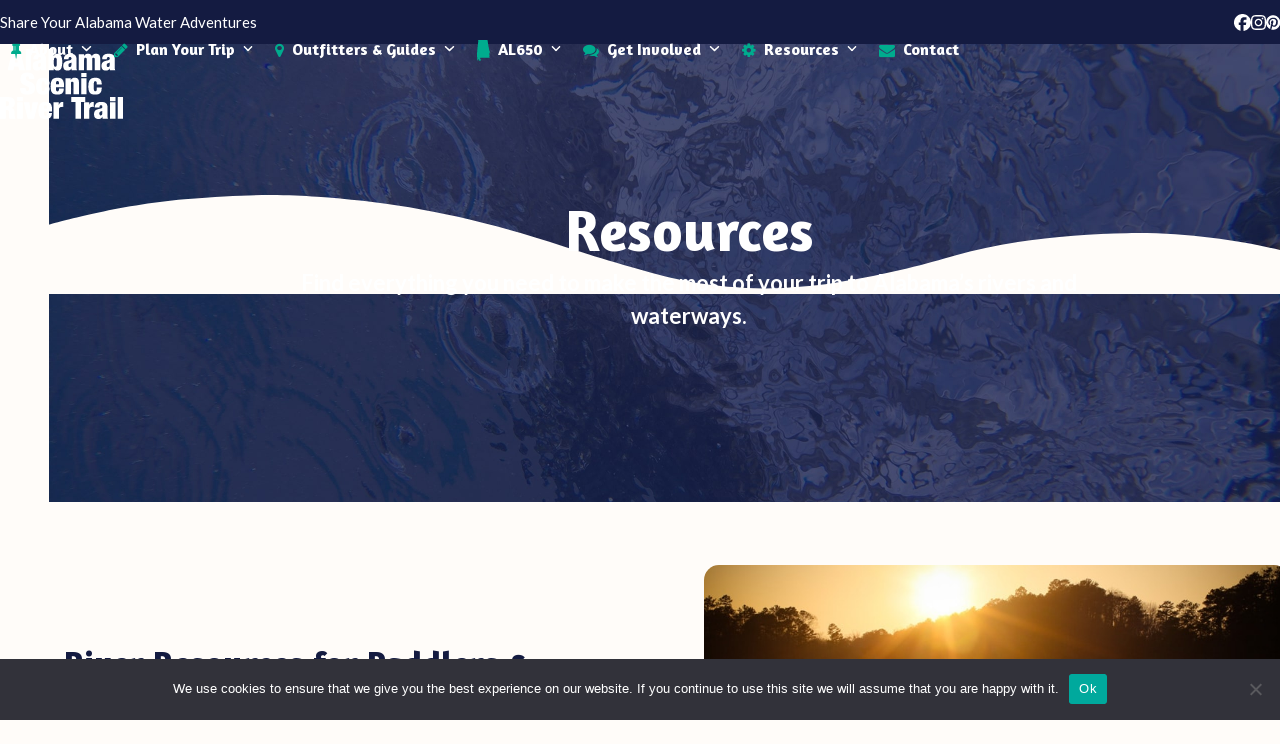

--- FILE ---
content_type: text/html; charset=UTF-8
request_url: https://www.alabamascenicrivertrail.com/resources/
body_size: 19837
content:
<!DOCTYPE html>
<html lang="en-US" class="wpex-classic-style">
<head>
<meta charset="UTF-8">
<link rel="profile" href="https://gmpg.org/xfn/11">
<meta name='robots' content='index, follow, max-image-preview:large, max-snippet:-1, max-video-preview:-1' />
	<style>img:is([sizes="auto" i], [sizes^="auto," i]) { contain-intrinsic-size: 3000px 1500px }</style>
	<meta name="viewport" content="width=device-width, initial-scale=1">

	<!-- This site is optimized with the Yoast SEO plugin v25.3 - https://yoast.com/wordpress/plugins/seo/ -->
	<title>Canoe &amp; Kayak Resources | Alabama Scenic River Trail</title>
	<meta name="description" content="Browse canoeing, kayaking, and paddle boarding resources and get more information about how to enjoy Alabama’s rivers and waterways." />
	<link rel="canonical" href="https://www.alabamascenicrivertrail.com/resources/" />
	<meta property="og:locale" content="en_US" />
	<meta property="og:type" content="article" />
	<meta property="og:title" content="Canoe &amp; Kayak Resources | Alabama Scenic River Trail" />
	<meta property="og:description" content="Browse canoeing, kayaking, and paddle boarding resources and get more information about how to enjoy Alabama’s rivers and waterways." />
	<meta property="og:url" content="https://www.alabamascenicrivertrail.com/resources/" />
	<meta property="og:site_name" content="Alabama Scenic River Trail" />
	<meta property="article:modified_time" content="2023-08-16T15:51:43+00:00" />
	<meta name="twitter:card" content="summary_large_image" />
	<meta name="twitter:label1" content="Est. reading time" />
	<meta name="twitter:data1" content="1 minute" />
	<script type="application/ld+json" class="yoast-schema-graph">{"@context":"https://schema.org","@graph":[{"@type":"WebPage","@id":"https://www.alabamascenicrivertrail.com/resources/","url":"https://www.alabamascenicrivertrail.com/resources/","name":"Canoe & Kayak Resources | Alabama Scenic River Trail","isPartOf":{"@id":"https://www.alabamascenicrivertrail.com/#website"},"datePublished":"2023-05-17T20:17:14+00:00","dateModified":"2023-08-16T15:51:43+00:00","description":"Browse canoeing, kayaking, and paddle boarding resources and get more information about how to enjoy Alabama’s rivers and waterways.","breadcrumb":{"@id":"https://www.alabamascenicrivertrail.com/resources/#breadcrumb"},"inLanguage":"en-US","potentialAction":[{"@type":"ReadAction","target":["https://www.alabamascenicrivertrail.com/resources/"]}]},{"@type":"BreadcrumbList","@id":"https://www.alabamascenicrivertrail.com/resources/#breadcrumb","itemListElement":[{"@type":"ListItem","position":1,"name":"Home","item":"https://www.alabamascenicrivertrail.com/"},{"@type":"ListItem","position":2,"name":"Resources"}]},{"@type":"WebSite","@id":"https://www.alabamascenicrivertrail.com/#website","url":"https://www.alabamascenicrivertrail.com/","name":"Alabama Scenic River Trail","description":"Guide to Alabama&#039;s Water","publisher":{"@id":"https://www.alabamascenicrivertrail.com/#organization"},"potentialAction":[{"@type":"SearchAction","target":{"@type":"EntryPoint","urlTemplate":"https://www.alabamascenicrivertrail.com/?s={search_term_string}"},"query-input":{"@type":"PropertyValueSpecification","valueRequired":true,"valueName":"search_term_string"}}],"inLanguage":"en-US"},{"@type":"Organization","@id":"https://www.alabamascenicrivertrail.com/#organization","name":"Alabama Scenic River Trail","url":"https://www.alabamascenicrivertrail.com/","logo":{"@type":"ImageObject","inLanguage":"en-US","@id":"https://www.alabamascenicrivertrail.com/#/schema/logo/image/","url":"https://www.alabamascenicrivertrail.com/wp-content/uploads/2023/04/ASRT-Logo-WhiteText.svg","contentUrl":"https://www.alabamascenicrivertrail.com/wp-content/uploads/2023/04/ASRT-Logo-WhiteText.svg","width":245.3,"height":139.92,"caption":"Alabama Scenic River Trail"},"image":{"@id":"https://www.alabamascenicrivertrail.com/#/schema/logo/image/"}}]}</script>
	<!-- / Yoast SEO plugin. -->


<link rel='dns-prefetch' href='//fonts.googleapis.com' />
<link rel="alternate" type="application/rss+xml" title="Alabama Scenic River Trail &raquo; Feed" href="https://www.alabamascenicrivertrail.com/feed/" />
<link rel='stylesheet' id='js_composer_front-css' href='https://www.alabamascenicrivertrail.com/wp-content/plugins/js_composer-8.4.1/assets/css/js_composer.min.css?ver=8.4.1' media='all' />
<link rel='stylesheet' id='sbr_styles-css' href='https://www.alabamascenicrivertrail.com/wp-content/plugins/reviews-feed/assets/css/sbr-styles.min.css?ver=2.1.1' media='all' />
<link rel='stylesheet' id='sbi_styles-css' href='https://www.alabamascenicrivertrail.com/wp-content/plugins/instagram-feed/css/sbi-styles.min.css?ver=6.9.1' media='all' />
<link rel='stylesheet' id='cookie-notice-front-css' href='https://www.alabamascenicrivertrail.com/wp-content/plugins/cookie-notice/css/front.min.css?ver=2.5.6' media='all' />
<link rel='stylesheet' id='ctf_styles-css' href='https://www.alabamascenicrivertrail.com/wp-content/plugins/custom-twitter-feeds/css/ctf-styles.min.css?ver=2.3.1' media='all' />
<link rel='stylesheet' id='cff-css' href='https://www.alabamascenicrivertrail.com/wp-content/plugins/custom-facebook-feed/assets/css/cff-style.min.css?ver=4.3.2' media='all' />
<link rel='stylesheet' id='sb-font-awesome-css' href='https://www.alabamascenicrivertrail.com/wp-content/plugins/custom-facebook-feed/assets/css/font-awesome.min.css?ver=4.7.0' media='all' />
<link rel='stylesheet' id='spsig-styles-css' href='https://www.alabamascenicrivertrail.com/wp-content/plugins/superpath-signature/assets/dist/index.css?ver=c6d62942776bb86c4c562411e7ff4672' media='all' />
<style id='spsig-styles-inline-css'>
:root{--spsig-bg:#0e123f;--spsig-text:#f9fafb;--spsig-font-size:0.875rem;--spsig-logo-text:#ebeae3;--spsig-link:#f9fafb;--spsig-link-hover:#6485ff;--spsig-container-width:1600px;}
</style>
<link rel='stylesheet' id='parent-style-css' href='https://www.alabamascenicrivertrail.com/wp-content/themes/Total/style.css?ver=6.3' media='all' />
<link rel='stylesheet' id='wpex-google-font-lato-css' href='//fonts.googleapis.com/css2?family=Lato:ital,wght@0,100;0,200;0,300;0,400;0,500;0,600;0,700;0,800;0,900;1,100;1,200;1,300;1,400;1,500;1,600;1,700;1,800;1,900&#038;display=swap&#038;subset=latin' media='all' />
<link rel='stylesheet' id='wpex-google-font-amaranth-css' href='//fonts.googleapis.com/css2?family=Amaranth:ital,wght@0,100;0,200;0,300;0,400;0,500;0,600;0,700;0,800;0,900;1,100;1,200;1,300;1,400;1,500;1,600;1,700;1,800;1,900&#038;display=swap&#038;subset=latin' media='all' />
<link rel='stylesheet' id='wpex-style-css' href='https://www.alabamascenicrivertrail.com/wp-content/themes/total-child-theme/style.css?ver=6.3' media='all' />
<link rel='stylesheet' id='wpex-mobile-menu-breakpoint-max-css' href='https://www.alabamascenicrivertrail.com/wp-content/themes/Total/assets/css/frontend/breakpoints/max.min.css?ver=6.3' media='only screen and (max-width:959px)' />
<link rel='stylesheet' id='wpex-mobile-menu-breakpoint-min-css' href='https://www.alabamascenicrivertrail.com/wp-content/themes/Total/assets/css/frontend/breakpoints/min.min.css?ver=6.3' media='only screen and (min-width:960px)' />
<link rel='stylesheet' id='wpex-overlay-header-css' href='https://www.alabamascenicrivertrail.com/wp-content/themes/Total/assets/css/frontend/header/overlay.min.css?ver=6.3' media='all' />
<link rel='stylesheet' id='vcex-shortcodes-css' href='https://www.alabamascenicrivertrail.com/wp-content/themes/Total/assets/css/frontend/vcex-shortcodes.min.css?ver=6.3' media='all' />
<style id='akismet-widget-style-inline-css'>

			.a-stats {
				--akismet-color-mid-green: #357b49;
				--akismet-color-white: #fff;
				--akismet-color-light-grey: #f6f7f7;

				max-width: 350px;
				width: auto;
			}

			.a-stats * {
				all: unset;
				box-sizing: border-box;
			}

			.a-stats strong {
				font-weight: 600;
			}

			.a-stats a.a-stats__link,
			.a-stats a.a-stats__link:visited,
			.a-stats a.a-stats__link:active {
				background: var(--akismet-color-mid-green);
				border: none;
				box-shadow: none;
				border-radius: 8px;
				color: var(--akismet-color-white);
				cursor: pointer;
				display: block;
				font-family: -apple-system, BlinkMacSystemFont, 'Segoe UI', 'Roboto', 'Oxygen-Sans', 'Ubuntu', 'Cantarell', 'Helvetica Neue', sans-serif;
				font-weight: 500;
				padding: 12px;
				text-align: center;
				text-decoration: none;
				transition: all 0.2s ease;
			}

			/* Extra specificity to deal with TwentyTwentyOne focus style */
			.widget .a-stats a.a-stats__link:focus {
				background: var(--akismet-color-mid-green);
				color: var(--akismet-color-white);
				text-decoration: none;
			}

			.a-stats a.a-stats__link:hover {
				filter: brightness(110%);
				box-shadow: 0 4px 12px rgba(0, 0, 0, 0.06), 0 0 2px rgba(0, 0, 0, 0.16);
			}

			.a-stats .count {
				color: var(--akismet-color-white);
				display: block;
				font-size: 1.5em;
				line-height: 1.4;
				padding: 0 13px;
				white-space: nowrap;
			}
		
</style>
<link rel='stylesheet' id='wpex-wpbakery-css' href='https://www.alabamascenicrivertrail.com/wp-content/themes/Total/assets/css/frontend/wpbakery.min.css?ver=6.3' media='all' />
<script id="cookie-notice-front-js-before">
var cnArgs = {"ajaxUrl":"https:\/\/www.alabamascenicrivertrail.com\/wp-admin\/admin-ajax.php","nonce":"2f4dc8ab89","hideEffect":"fade","position":"bottom","onScroll":false,"onScrollOffset":100,"onClick":false,"cookieName":"cookie_notice_accepted","cookieTime":2592000,"cookieTimeRejected":2592000,"globalCookie":false,"redirection":false,"cache":false,"revokeCookies":false,"revokeCookiesOpt":"automatic"};
</script>
<script src="https://www.alabamascenicrivertrail.com/wp-content/plugins/cookie-notice/js/front.min.js?ver=2.5.6" id="cookie-notice-front-js"></script>
<script src="https://www.alabamascenicrivertrail.com/wp-includes/js/jquery/jquery.min.js?ver=3.7.1" id="jquery-core-js"></script>
<script src="https://www.alabamascenicrivertrail.com/wp-includes/js/jquery/jquery-migrate.min.js?ver=3.4.1" id="jquery-migrate-js"></script>
<script id="wpex-core-js-extra">
var wpex_theme_params = {"selectArrowIcon":"<span class=\"wpex-select-arrow__icon wpex-icon--sm wpex-flex wpex-icon\" aria-hidden=\"true\"><svg viewBox=\"0 0 24 24\" xmlns=\"http:\/\/www.w3.org\/2000\/svg\"><rect fill=\"none\" height=\"24\" width=\"24\"\/><g transform=\"matrix(0, -1, 1, 0, -0.115, 23.885)\"><polygon points=\"17.77,3.77 16,2 6,12 16,22 17.77,20.23 9.54,12\"\/><\/g><\/svg><\/span>","customSelects":".widget_categories form,.widget_archive select,.vcex-form-shortcode select","scrollToHash":"1","localScrollFindLinks":"1","localScrollHighlight":"1","localScrollUpdateHash":"1","scrollToHashTimeout":"500","localScrollTargets":"li.local-scroll a, a.local-scroll, .local-scroll-link, .local-scroll-link > a,.sidr-class-local-scroll-link,li.sidr-class-local-scroll > span > a,li.sidr-class-local-scroll > a","scrollToBehavior":"smooth"};
</script>
<script src="https://www.alabamascenicrivertrail.com/wp-content/themes/Total/assets/js/frontend/core.min.js?ver=6.3" id="wpex-core-js" defer data-wp-strategy="defer"></script>
<script id="wpex-inline-js-after">
!function(){const e=document.querySelector("html"),t=()=>{const t=window.innerWidth-document.documentElement.clientWidth;t&&e.style.setProperty("--wpex-scrollbar-width",`${t}px`)};t(),window.addEventListener("resize",(()=>{t()}))}();
</script>
<script id="wpex-sticky-topbar-js-extra">
var wpex_sticky_topbar_params = {"breakpoint":"0"};
</script>
<script src="https://www.alabamascenicrivertrail.com/wp-content/themes/Total/assets/js/frontend/sticky/topbar.min.js?ver=6.3" id="wpex-sticky-topbar-js" defer data-wp-strategy="defer"></script>
<script id="wpex-sticky-header-js-extra">
var wpex_sticky_header_params = {"breakpoint":"960","mobileSupport":"1","shrink":"1","shrinkOnMobile":"1","shrinkHeight":"70"};
</script>
<script src="https://www.alabamascenicrivertrail.com/wp-content/themes/Total/assets/js/frontend/sticky/header.min.js?ver=6.3" id="wpex-sticky-header-js" defer data-wp-strategy="defer"></script>
<script id="wpex-mobile-menu-sidr-js-extra">
var wpex_mobile_menu_sidr_params = {"breakpoint":"959","i18n":{"openSubmenu":"Open submenu of %s","closeSubmenu":"Close submenu of %s"},"openSubmenuIcon":"<span class=\"wpex-open-submenu__icon wpex-transition-transform wpex-duration-300 wpex-icon\" aria-hidden=\"true\"><svg xmlns=\"http:\/\/www.w3.org\/2000\/svg\" viewBox=\"0 0 448 512\"><path d=\"M201.4 342.6c12.5 12.5 32.8 12.5 45.3 0l160-160c12.5-12.5 12.5-32.8 0-45.3s-32.8-12.5-45.3 0L224 274.7 86.6 137.4c-12.5-12.5-32.8-12.5-45.3 0s-12.5 32.8 0 45.3l160 160z\"\/><\/svg><\/span>","source":"#site-navigation","side":"right","dark_surface":"1","displace":"","aria_label":"Mobile menu","aria_label_close":"Close mobile menu","class":"has-background","speed":"300"};
</script>
<script src="https://www.alabamascenicrivertrail.com/wp-content/themes/Total/assets/js/frontend/mobile-menu/sidr.min.js?ver=6.3" id="wpex-mobile-menu-sidr-js" defer data-wp-strategy="defer"></script>
<script></script><link rel="https://api.w.org/" href="https://www.alabamascenicrivertrail.com/wp-json/" /><link rel="alternate" title="JSON" type="application/json" href="https://www.alabamascenicrivertrail.com/wp-json/wp/v2/pages/1575" /><link rel="EditURI" type="application/rsd+xml" title="RSD" href="https://www.alabamascenicrivertrail.com/xmlrpc.php?rsd" />

<link rel='shortlink' href='https://www.alabamascenicrivertrail.com/?p=1575' />
<link rel="alternate" title="oEmbed (JSON)" type="application/json+oembed" href="https://www.alabamascenicrivertrail.com/wp-json/oembed/1.0/embed?url=https%3A%2F%2Fwww.alabamascenicrivertrail.com%2Fresources%2F" />
<link rel="alternate" title="oEmbed (XML)" type="text/xml+oembed" href="https://www.alabamascenicrivertrail.com/wp-json/oembed/1.0/embed?url=https%3A%2F%2Fwww.alabamascenicrivertrail.com%2Fresources%2F&#038;format=xml" />
<!-- HFCM by 99 Robots - Snippet # 1: GTM 1st Part -->
<!-- Google Tag Manager -->
<script>(function(w,d,s,l,i){w[l]=w[l]||[];w[l].push({'gtm.start':
new Date().getTime(),event:'gtm.js'});var f=d.getElementsByTagName(s)[0],
j=d.createElement(s),dl=l!='dataLayer'?'&l='+l:'';j.async=true;j.src=
'https://www.googletagmanager.com/gtm.js?id='+i+dl;f.parentNode.insertBefore(j,f);
})(window,document,'script','dataLayer','GTM-THZ4KNZB');</script>
<!-- End Google Tag Manager -->
<!-- /end HFCM by 99 Robots -->
<!-- HFCM by 99 Robots - Snippet # 2: GTM 2nd Part -->
<!-- Google Tag Manager (noscript) -->
<noscript><iframe src="https://www.googletagmanager.com/ns.html?id=GTM-THZ4KNZB"
height="0" width="0" style="display:none;visibility:hidden"></iframe></noscript>
<!-- End Google Tag Manager (noscript) -->
<!-- /end HFCM by 99 Robots -->
<!-- HFCM by 99 Robots - Snippet # 3: Site Wide - Organization Schema -->
<script type="application/ld+json">
{
  "@context": "https://schema.org",
  "@type": "Organization",
  "name": "Alabama Scenic River Trail",
  "url": "https://www.alabamascenicrivertrail.com/",
  "logo": "https://www.alabamascenicrivertrail.com/wp-content/uploads/2023/04/ASRT-Logo-WhiteText.svg",
  "sameAs": [
    "https://www.instagram.com/alabama_scenic_river_trail/",
    "https://www.facebook.com/AlabamaScenicRiverTrail",
    "https://www.pinterest.com/Alabama_Scenic_River_Trail/"
  ]
}
</script>
<!-- /end HFCM by 99 Robots -->
<!-- HFCM by 99 Robots - Snippet # 4: FAQ - Snippet -->
<script type="application/ld+json">
{
  "@context": "https://schema.org",
  "@type": "FAQPage",
  "mainEntity": [{
    "@type": "Question",
    "name": "What is the Alabama Scenic River Trail?",
    "acceptedAnswer": {
      "@type": "Answer",
      "text": "The Alabama Scenic River Trail refers to the longest National Water Recreation Trail, a nationally recognized 631-mile trail that is now commonly utilized as a  650-mile continuous stretch of waterways leading from the Alabama-Georgia state line down to the tip of Mobile Bay at Ft. Morgan. The ASRT Trail was our organization’s original purpose and is now our namesake.
The Alabama Scenic River Trail (ASRT) is now a thriving water-tourism nonprofit in Alabama that not only maintains the original National Water Trail’s 631 miles but also has more than 6,300+ paddling trails across the state.  ASRT is the state’s official paddling resource, and we take our role as a waterway resource very seriously, working with partners across the state across industries to promote Alabama’s freshwater adventures. Our goal is to ensure that the experiences you and your family have on Alabama’s waterways are safe, fun, and welcoming for all!"
    }
  },{
    "@type": "Question",
    "name": "What is there to do on Alabama's Rivers?",
    "acceptedAnswer": {
      "@type": "Answer",
      "text": "Just about any watersport you can think of is available anywhere in Alabama! There are opportunities for canoeing, kayaking, paddle boarding, tubing, powerboating, whitewater rafting, parasailing, and so much more. ASRT works with more than 70+ outfitters and guides across the state who are ready to help equip you for whatever water adventure is next on your agenda.

Our 52 Weekends on the Water program features our favorite paddling trips and itineraries perfect for all skill levels. Advanced paddlers can also use our Paddle Planner Map to create a trip from scratch!"
    }
  },{
    "@type": "Question",
    "name": "Do I have to do the entire trail?",
    "acceptedAnswer": {
      "@type": "Answer",
      "text": "No, and most people won’t. There are plenty of access points for day trips along the Alabama Scenic River Trail (National Water Recreation Trail) and numerous places to spend the night on overnight trips. We at ASRT do hold a professional paddle race annually called The Great Alabama 650, in which 20 professional racers attempt the full 650-mile trail across a nonstop 10-day period. Still, we never expect that from our average recreators!

Some river areas have more access than others, so plan ahead carefully using our Paddle Planner Map, or choose a recommended trip itinerary from our 52 Weekends on the Water program!"
    }
  },{
    "@type": "Question",
    "name": "What type of Boat I need?",
    "acceptedAnswer": {
      "@type": "Answer",
      "text": "Our #1 Recommendation before you get a boat is picking up or renting a Personal Floatation Device (PFD).  What boat you want depends on what kind of water you’re going to explore, and Alabama has every kind of water to pick from! From powerboaters to canoeists to kayakers to stand-up paddle boarders and tube floaters there are plenty of vessel options to start your next adventure!

If you need help deciding which type of boat to use on a particular waterway, we recommend finding a local ASRT Outfitter or Guide to assist you.

Just starting out? Check out our Safety-First Guide to get resources and information on helpful things to know before your first or 500th paddling adventure!"
    }
  },{
    "@type": "Question",
    "name": "What are the major river systems in Alabama?",
    "acceptedAnswer": {
      "@type": "Answer",
      "text": "Alabama has 4 Major River Basins:

Mobile-Tensaw River Basin
Tennessee River Basin
Chattahoochee River Basin
Gulf Basins- Containing: Conecuh, Pea, & Choctawhatchee Rivers
Alabama has numerous Rivers, Creeks, & Streams that feed into those four major river basins. To see a large listing of the Rivers and Basins in Alabama check out Discovering Alabama’s River Maps and the Auburn Water Resource Center’s River Description Articles."
    }
  },{
    "@type": "Question",
    "name": "Is Kayaking hard for beginners?",
    "acceptedAnswer": {
      "@type": "Answer",
      "text": "Kayaking can be easy with the right planning, training, and preparation! We’ve set up a Paddler Safety Guide to help beginners and experts start kayaking on Alabama’s waters. We also have an extensive list of approved Outfitters & Guides, where you can find kayak lessons, rental equipment, and guided tours in across the state.
Kayaking Alabama’s beautiful waterways is one of the most rewarding ways to spend a weekend—We have preplanned trips and itineraries for kayaking that you can use to get started- Check out our 52 Weekends on the Water today!
Don’t forget to follow us on Facebook or Instagram for even more ideas and tips!"
    }
  },{
    "@type": "Question",
    "name": "What should I bring with me on Kayak, canoe, or paddle board trip?",
    "acceptedAnswer": {
      "@type": "Answer",
      "text": "A complete list of everything you might need on a trip depends on you, your experience, and the water system you’re traveling. We highly recommend mapping your journey and knowing where the nearest access points are. That said, here is our list of 10 basic items to bring on any paddling trip!

Navigation system (GPS device)
Sun protection
Life jacket
First aid kit
Small repair kit
Food
Hydration
Emergency shelter
Communication device
Rescue throw bag"
    }
  },{
    "@type": "Question",
    "name": "Does Alabama have white water river rafting?",
    "acceptedAnswer": {
      "@type": "Answer",
      "text": "Yes! The Chattahoochee River is the most famous of our state’s whitewater areas, but there are also other off-the-path whitewater streams throughout the state. Visit our Outfitters & Guides page to find a whitewater guide or visit Alabama Whitewater for more information!  Looking for how to learn whitewater paddling? Alabama has a state-of-the-art Whitewater Center in Montgomery that we highly recommend to everyone whether you’re just starting out or looking to expand your whitewater skills!"
    }
  }]
}
</script>
<!-- /end HFCM by 99 Robots -->
<link rel="icon" href="https://www.alabamascenicrivertrail.com/wp-content/uploads/2023/04/ASRT-Favicon.png" sizes="32x32"><link rel="shortcut icon" href="https://www.alabamascenicrivertrail.com/wp-content/uploads/2023/04/ASRT-Favicon.png"><style data-type="vc_custom-css">img.vcex-blog-entry-img.wpex-align-middle{
    border-radius: 10px 10px 0px 0px !important;
}

div.vcex-blog-entry-details.entry-details.wpex-bordered.wpex-first-mt-0.wpex-last-mb-0.wpex-clr{
    border-radius: 0px 0px 10px 10px !important;
}</style><noscript><style>body:not(.content-full-screen) .wpex-vc-row-stretched[data-vc-full-width-init="false"]{visibility:visible;}</style></noscript><script>function setREVStartSize(e){
			//window.requestAnimationFrame(function() {
				window.RSIW = window.RSIW===undefined ? window.innerWidth : window.RSIW;
				window.RSIH = window.RSIH===undefined ? window.innerHeight : window.RSIH;
				try {
					var pw = document.getElementById(e.c).parentNode.offsetWidth,
						newh;
					pw = pw===0 || isNaN(pw) || (e.l=="fullwidth" || e.layout=="fullwidth") ? window.RSIW : pw;
					e.tabw = e.tabw===undefined ? 0 : parseInt(e.tabw);
					e.thumbw = e.thumbw===undefined ? 0 : parseInt(e.thumbw);
					e.tabh = e.tabh===undefined ? 0 : parseInt(e.tabh);
					e.thumbh = e.thumbh===undefined ? 0 : parseInt(e.thumbh);
					e.tabhide = e.tabhide===undefined ? 0 : parseInt(e.tabhide);
					e.thumbhide = e.thumbhide===undefined ? 0 : parseInt(e.thumbhide);
					e.mh = e.mh===undefined || e.mh=="" || e.mh==="auto" ? 0 : parseInt(e.mh,0);
					if(e.layout==="fullscreen" || e.l==="fullscreen")
						newh = Math.max(e.mh,window.RSIH);
					else{
						e.gw = Array.isArray(e.gw) ? e.gw : [e.gw];
						for (var i in e.rl) if (e.gw[i]===undefined || e.gw[i]===0) e.gw[i] = e.gw[i-1];
						e.gh = e.el===undefined || e.el==="" || (Array.isArray(e.el) && e.el.length==0)? e.gh : e.el;
						e.gh = Array.isArray(e.gh) ? e.gh : [e.gh];
						for (var i in e.rl) if (e.gh[i]===undefined || e.gh[i]===0) e.gh[i] = e.gh[i-1];
											
						var nl = new Array(e.rl.length),
							ix = 0,
							sl;
						e.tabw = e.tabhide>=pw ? 0 : e.tabw;
						e.thumbw = e.thumbhide>=pw ? 0 : e.thumbw;
						e.tabh = e.tabhide>=pw ? 0 : e.tabh;
						e.thumbh = e.thumbhide>=pw ? 0 : e.thumbh;
						for (var i in e.rl) nl[i] = e.rl[i]<window.RSIW ? 0 : e.rl[i];
						sl = nl[0];
						for (var i in nl) if (sl>nl[i] && nl[i]>0) { sl = nl[i]; ix=i;}
						var m = pw>(e.gw[ix]+e.tabw+e.thumbw) ? 1 : (pw-(e.tabw+e.thumbw)) / (e.gw[ix]);
						newh =  (e.gh[ix] * m) + (e.tabh + e.thumbh);
					}
					var el = document.getElementById(e.c);
					if (el!==null && el) el.style.height = newh+"px";
					el = document.getElementById(e.c+"_wrapper");
					if (el!==null && el) {
						el.style.height = newh+"px";
						el.style.display = "block";
					}
				} catch(e){
					console.log("Failure at Presize of Slider:" + e)
				}
			//});
		  };</script>
<style type="text/css" data-type="vc_shortcodes-custom-css">.vc_custom_1680834820711{padding-top: 50px !important;padding-bottom: 50px !important;}.vc_custom_1683842363738{padding-top: 150px !important;padding-bottom: 80px !important;background-color: #ebf8fc !important;}.vc_custom_1682631437114{padding-top: 20px !important;padding-bottom: 20px !important;background: #007d99 url(https://alabamascenicrivertrail.com/wp-content/uploads/2023/04/ASRT-FullMap-Texture3.png?id=660) !important;background-position: center !important;background-repeat: no-repeat !important;background-size: cover !important;}</style><noscript><style> .wpb_animate_when_almost_visible { opacity: 1; }</style></noscript><style data-type="wpex-css" id="wpex-css">/*TYPOGRAPHY*/body{font-family:Lato,sans-serif;font-weight:400;font-size:16px;color:#141b41;}:root{--wpex-btn-font-family:Amaranth;--wpex-btn-font-weight:500;}#top-bar-content{font-family:Lato,sans-serif;font-size:15px;}.main-navigation-ul .link-inner{font-family:Amaranth;font-weight:600;font-size:16px;}:root{--wpex-heading-line-height:1.25;}.theme-heading{font-family:Lato,sans-serif;font-weight:700;color:#006d9d;}h1,.wpex-h1{font-family:Amaranth;font-weight:700;font-size:35px;color:#141b41;line-height:1.1;margin-block-start:0px;margin-inline-end:0px;margin-block-end:5px;margin-inline-start:0px;}h2,.wpex-h2{font-family:Amaranth;font-weight:700;font-size:35px;color:#141b41;line-height:1.1;margin-block-start:0px;margin-inline-end:0px;margin-block-end:5px;margin-inline-start:0px;}h3,.wpex-h3{font-family:Amaranth;font-weight:700;font-size:23px;color:#17204f;}h4,.wpex-h4{font-family:Lato,sans-serif;font-size:18px;color:#00ac8e;text-transform:uppercase;}@media(max-width:479px){.wpex-mobile-menu,#sidr-main{font-size:17px;}h1,.wpex-h1{font-size:30px;}h2,.wpex-h2{font-size:30px;}}/*ADVANCED STYLING CSS*/#site-logo .logo-img{height:90px;width:auto;}.page-header.has-bg-image{background-image:url(https://www.alabamascenicrivertrail.com/wp-content/uploads/2022/04/Pattern-Background.png);}/*CUSTOMIZER STYLING*/:root{--wpex-bg-color:#fffcf9;--wpex-accent:#006d9d;--wpex-accent-alt:#006d9d;--wpex-accent-alt:#08af80;--wpex-btn-padding:10px 30px;--wpex-btn-border-radius:10px;--wpex-hover-btn-color:#ffffff;--wpex-btn-bg:#006d9d;--wpex-hover-btn-bg:#004766;--wpex-site-header-shrink-start-height:70px;--wpex-site-header-shrink-end-height:50px;}.site-boxed{--wpex-bg-color:#fffcf9;}.page-header{margin-block-end:30px;}.page-header.wpex-supports-mods{background-color:#00596e;border-top-width:0px;border-bottom-width:0px;}.page-header.wpex-supports-mods .page-header-title{color:#ffffff;}:root,.site-boxed.wpex-responsive #wrap{--wpex-container-width:1400px;}#top-bar-wrap{background-color:#141b41;}.wpex-top-bar-sticky{background-color:#141b41;}#top-bar{color:#ffffff;--wpex-text-2:#ffffff;--wpex-text-3:#ffffff;--wpex-text-4:#ffffff;--wpex-link-color:#ffffff;--wpex-hover-link-color:#00596e;padding-block-start:5px;padding-block-end:5px;}#top-bar-social a.wpex-social-btn{font-size:17px;}#top-bar-social a.wpex-social-btn-no-style{color:#ffffff;}#top-bar-social a.wpex-social-btn-no-style:hover{color:#006d9d;}.header-padding{padding-block-start:5px;padding-block-end:5px;}#site-navigation-wrap{--wpex-main-nav-link-color:#141b41;--wpex-hover-main-nav-link-color:#141b41;--wpex-active-main-nav-link-color:#141b41;--wpex-hover-main-nav-link-color:#006d9d;--wpex-active-main-nav-link-color:#006d9d;--wpex-dropmenu-link-color:#141b41;--wpex-hover-dropmenu-link-color:#006d9d;--wpex-hover-dropmenu-link-bg:#ebf9ff;--wpex-active-dropmenu-link-color:#006d9d;--wpex-active-hover-dropmenu-link-color:#006d9d;--wpex-active-dropmenu-link-bg:#ebf9ff;--wpex-active-hover-dropmenu-link-bg:#ebf9ff;}#mobile-menu{--wpex-link-color:#08af80;--wpex-hover-link-color:#08af80;--wpex-hover-link-color:#068864;}#sidr-main,.sidr-class-dropdown-menu ul{background-color:#17204f;}#sidr-main{--wpex-border-main:#17204f;color:#ffffff;--wpex-link-color:#ffffff;--wpex-text-2:#ffffff;--wpex-hover-link-color:#006d9d;}</style></head>

<body class="wp-singular page-template-default page page-id-1575 page-parent wp-custom-logo wp-embed-responsive wp-theme-Total wp-child-theme-total-child-theme cookies-not-set wpex-theme wpex-responsive full-width-main-layout has-composer wpex-live-site site-full-width content-full-width has-topbar sidebar-widget-icons has-overlay-header page-header-disabled has-mobile-menu wpex-mobile-toggle-menu-icon_buttons wpex-no-js wpb-js-composer js-comp-ver-8.4.1 vc_responsive">

	
<a href="#content" class="skip-to-content">Skip to content</a>

	
	<span data-ls_id="#site_top" tabindex="-1"></span>
	<div id="outer-wrap" class="wpex-overflow-clip">
		
		
		
		<div id="wrap" class="wpex-clr">

			

	
		<div id="top-bar-wrap" class="top-bar-full-width wpex-top-bar-sticky wpex-z-sticky wpex-surface-1 wpex-text-sm wpex-print-hidden">

			<div id="top-bar" class="container wpex-relative wpex-py-15 wpex-md-flex wpex-justify-between wpex-items-center wpex-text-center wpex-md-text-initial">
	<div id="top-bar-content" class="has-content top-bar-left wpex-clr">Share Your Alabama Water Adventures</div>


<div id="top-bar-social" class="top-bar-right wpex-mt-10 wpex-md-mt-0 social-style-none"><ul id="top-bar-social-list" class="wpex-inline-flex wpex-flex-wrap wpex-gap-y-5 wpex-list-none wpex-m-0 wpex-last-mr-0 wpex-gap-x-20 wpex-justify-center wpex-md-justify-start"><li class="top-bar-social-list__item"><a href="https://www.facebook.com/AlabamaScenicRiverTrail" target="_blank" class="top-bar-social-list__link wpex-facebook wpex-social-btn wpex-social-btn-no-style" rel="noopener noreferrer"><span class="wpex-icon" aria-hidden="true"><svg xmlns="http://www.w3.org/2000/svg" viewBox="0 0 512 512"><path d="M512 256C512 114.6 397.4 0 256 0S0 114.6 0 256C0 376 82.7 476.8 194.2 504.5V334.2H141.4V256h52.8V222.3c0-87.1 39.4-127.5 125-127.5c16.2 0 44.2 3.2 55.7 6.4V172c-6-.6-16.5-1-29.6-1c-42 0-58.2 15.9-58.2 57.2V256h83.6l-14.4 78.2H287V510.1C413.8 494.8 512 386.9 512 256h0z"/></svg></span><span class="screen-reader-text">Facebook</span></a></li><li class="top-bar-social-list__item"><a href="https://www.instagram.com/alabama_scenic_river_trail/" target="_blank" class="top-bar-social-list__link wpex-instagram wpex-social-btn wpex-social-btn-no-style" rel="noopener noreferrer"><span class="wpex-icon" aria-hidden="true"><svg xmlns="http://www.w3.org/2000/svg" viewBox="0 0 448 512"><path d="M224.1 141c-63.6 0-114.9 51.3-114.9 114.9s51.3 114.9 114.9 114.9S339 319.5 339 255.9 287.7 141 224.1 141zm0 189.6c-41.1 0-74.7-33.5-74.7-74.7s33.5-74.7 74.7-74.7 74.7 33.5 74.7 74.7-33.6 74.7-74.7 74.7zm146.4-194.3c0 14.9-12 26.8-26.8 26.8-14.9 0-26.8-12-26.8-26.8s12-26.8 26.8-26.8 26.8 12 26.8 26.8zm76.1 27.2c-1.7-35.9-9.9-67.7-36.2-93.9-26.2-26.2-58-34.4-93.9-36.2-37-2.1-147.9-2.1-184.9 0-35.8 1.7-67.6 9.9-93.9 36.1s-34.4 58-36.2 93.9c-2.1 37-2.1 147.9 0 184.9 1.7 35.9 9.9 67.7 36.2 93.9s58 34.4 93.9 36.2c37 2.1 147.9 2.1 184.9 0 35.9-1.7 67.7-9.9 93.9-36.2 26.2-26.2 34.4-58 36.2-93.9 2.1-37 2.1-147.8 0-184.8zM398.8 388c-7.8 19.6-22.9 34.7-42.6 42.6-29.5 11.7-99.5 9-132.1 9s-102.7 2.6-132.1-9c-19.6-7.8-34.7-22.9-42.6-42.6-11.7-29.5-9-99.5-9-132.1s-2.6-102.7 9-132.1c7.8-19.6 22.9-34.7 42.6-42.6 29.5-11.7 99.5-9 132.1-9s102.7-2.6 132.1 9c19.6 7.8 34.7 22.9 42.6 42.6 11.7 29.5 9 99.5 9 132.1s2.7 102.7-9 132.1z"/></svg></span><span class="screen-reader-text">Instagram</span></a></li><li class="top-bar-social-list__item"><a href="https://www.pinterest.com/Alabama_Scenic_River_Trail/" target="_blank" class="top-bar-social-list__link wpex-pinterest wpex-social-btn wpex-social-btn-no-style" rel="noopener noreferrer"><span class="wpex-icon" aria-hidden="true"><svg xmlns="http://www.w3.org/2000/svg" viewBox="0 0 27 32"><path d="M27.429 16q0 3.732-1.839 6.884t-4.991 4.991-6.884 1.839q-1.982 0-3.893-0.571 1.054-1.661 1.393-2.929 0.161-0.607 0.964-3.768 0.357 0.696 1.304 1.205t2.036 0.509q2.161 0 3.857-1.223t2.625-3.366 0.929-4.821q0-2.036-1.063-3.821t-3.080-2.911-4.554-1.125q-1.875 0-3.5 0.518t-2.759 1.375-1.946 1.973-1.196 2.313-0.384 2.393q0 1.857 0.714 3.268t2.089 1.982q0.536 0.214 0.679-0.357 0.036-0.125 0.143-0.554t0.143-0.536q0.107-0.411-0.196-0.768-0.911-1.089-0.911-2.696 0-2.696 1.866-4.634t4.884-1.938q2.696 0 4.205 1.464t1.509 3.804q0 3.036-1.223 5.161t-3.134 2.125q-1.089 0-1.75-0.777t-0.411-1.866q0.143-0.625 0.473-1.67t0.536-1.839 0.205-1.348q0-0.893-0.482-1.482t-1.375-0.589q-1.107 0-1.875 1.018t-0.768 2.536q0 1.304 0.446 2.179l-1.768 7.464q-0.304 1.25-0.232 3.161-3.679-1.625-5.946-5.018t-2.268-7.554q0-3.732 1.839-6.884t4.991-4.991 6.884-1.839 6.884 1.839 4.991 4.991 1.839 6.884z"></path></svg></span><span class="screen-reader-text">Pinterest</span></a></li></ul></div></div>

		</div>

	
<div id="overlay-header-wrap" class="wpex-clr"><div id="site-header-sticky-wrapper" class="wpex-sticky-header-holder not-sticky wpex-print-hidden">	<header id="site-header" class="header-one wpex-z-sticky header-full-width wpex-dropdown-style-minimal-sq wpex-dropdowns-shadow-six fixed-scroll has-sticky-dropshadow shrink-sticky-header anim-shrink-header on-shrink-adjust-height overlay-header white-style dyn-styles wpex-print-hidden wpex-relative wpex-clr">
				<div id="site-header-inner" class="header-one-inner header-padding container wpex-relative wpex-h-100 wpex-py-30 wpex-clr">
<div id="site-logo" class="site-branding header-one-logo logo-padding wpex-flex wpex-items-center wpex-float-left wpex-h-100">
	<div id="site-logo-inner" ><a id="site-logo-link" href="https://www.alabamascenicrivertrail.com/" rel="home" class="main-logo"><img src="https://www.alabamascenicrivertrail.com/wp-content/uploads/2023/04/ASRT-Logo-WhiteText.svg" alt="Alabama Scenic River Trail" class="logo-img wpex-h-auto wpex-max-w-100 wpex-align-middle logo-img--base" height="90" data-no-retina data-skip-lazy fetchpriority="high" data-nonsticky-logo><img src="https://www.alabamascenicrivertrail.com/wp-content/uploads/2023/04/ASRT-Logo-Text.svg" alt="Alabama Scenic River Trail" class="logo-img wpex-h-auto wpex-max-w-100 wpex-align-middle logo-img--sticky" width="245" height="140" data-no-retina data-skip-lazy data-sticky-logo></a></div>

</div>

<div id="site-navigation-wrap" class="navbar-style-one navbar-fixed-height navbar-fixed-line-height wpex-stretch-megamenus hide-at-mm-breakpoint wpex-clr wpex-print-hidden">
	<nav id="site-navigation" class="navigation main-navigation main-navigation-one wpex-clr" aria-label="Main menu"><ul id="menu-main" class="main-navigation-ul dropdown-menu wpex-dropdown-menu wpex-dropdown-menu--onhover"><li id="menu-item-1198" class="menu-item menu-item-type-post_type menu-item-object-page menu-item-has-children menu-item-1198 dropdown"><a href="https://www.alabamascenicrivertrail.com/about/"><span class="link-inner"><i style="font-size:1em;color:#00ac8e" class="wpmi__icon wpmi__label-0 wpmi__position-before wpmi__align-middle wpmi__size-1 fa fa-thumb-tack "></i>About <span class="nav-arrow top-level"><span class="nav-arrow__icon wpex-icon wpex-icon--xs" aria-hidden="true"><svg xmlns="http://www.w3.org/2000/svg" viewBox="0 0 448 512"><path d="M201.4 342.6c12.5 12.5 32.8 12.5 45.3 0l160-160c12.5-12.5 12.5-32.8 0-45.3s-32.8-12.5-45.3 0L224 274.7 86.6 137.4c-12.5-12.5-32.8-12.5-45.3 0s-12.5 32.8 0 45.3l160 160z"/></svg></span></span></span></a>
<ul class="sub-menu">
	<li id="menu-item-1205" class="menu-item menu-item-type-post_type menu-item-object-page menu-item-1205"><a href="https://www.alabamascenicrivertrail.com/about/who-we-are/"><span class="link-inner">Who We Are</span></a></li>
	<li id="menu-item-1201" class="menu-item menu-item-type-post_type menu-item-object-page menu-item-has-children menu-item-1201 dropdown"><a href="https://www.alabamascenicrivertrail.com/about/projects-initiatives/"><span class="link-inner">Projects &#038; Initiatives <span class="nav-arrow second-level"><span class="nav-arrow__icon wpex-icon wpex-icon--xs wpex-icon--bidi" aria-hidden="true"><svg xmlns="http://www.w3.org/2000/svg" viewBox="0 0 320 512"><path d="M278.6 233.4c12.5 12.5 12.5 32.8 0 45.3l-160 160c-12.5 12.5-32.8 12.5-45.3 0s-12.5-32.8 0-45.3L210.7 256 73.4 118.6c-12.5-12.5-12.5-32.8 0-45.3s32.8-12.5 45.3 0l160 160z"/></svg></span></span></span></a>
	<ul class="sub-menu">
		<li id="menu-item-4394" class="menu-item menu-item-type-post_type menu-item-object-page menu-item-4394"><a href="https://www.alabamascenicrivertrail.com/about/projects-initiatives/summer-paddling-programs/"><span class="link-inner">ASRT Summer Paddling Programs</span></a></li>
		<li id="menu-item-2269" class="menu-item menu-item-type-post_type menu-item-object-page menu-item-2269"><a href="https://www.alabamascenicrivertrail.com/about/projects-initiatives/al-waterway-enhancement-program/"><span class="link-inner">AL Waterway Enhancement Program</span></a></li>
		<li id="menu-item-2255" class="menu-item menu-item-type-post_type menu-item-object-page menu-item-2255"><a href="https://www.alabamascenicrivertrail.com/about/projects-initiatives/asrt-campsites/"><span class="link-inner">ASRT Campsites</span></a></li>
		<li id="menu-item-1202" class="menu-item menu-item-type-post_type menu-item-object-page menu-item-1202"><a href="https://www.alabamascenicrivertrail.com/about/projects-initiatives/mile-marker-program/"><span class="link-inner">Mile Marker Program</span></a></li>
		<li id="menu-item-1203" class="menu-item menu-item-type-post_type menu-item-object-page menu-item-1203"><a href="https://www.alabamascenicrivertrail.com/about/projects-initiatives/river-explorers/"><span class="link-inner">River Explorers</span></a></li>
		<li id="menu-item-1204" class="menu-item menu-item-type-post_type menu-item-object-page menu-item-1204"><a href="https://www.alabamascenicrivertrail.com/about/projects-initiatives/signs-of-the-scenic-trail/"><span class="link-inner">Signs of the Scenic Trail</span></a></li>
		<li id="menu-item-2251" class="menu-item menu-item-type-post_type menu-item-object-page menu-item-2251"><a href="https://www.alabamascenicrivertrail.com/about/projects-initiatives/trail-angels/"><span class="link-inner">Trail Angels</span></a></li>
	</ul>
</li>
	<li id="menu-item-1199" class="menu-item menu-item-type-post_type menu-item-object-page menu-item-1199"><a href="https://www.alabamascenicrivertrail.com/about/asrt-in-the-news/"><span class="link-inner">ASRT in the News</span></a></li>
	<li id="menu-item-1200" class="menu-item menu-item-type-post_type menu-item-object-page menu-item-1200"><a href="https://www.alabamascenicrivertrail.com/about/our-supporters/"><span class="link-inner">Our Supporters</span></a></li>
</ul>
</li>
<li id="menu-item-1329" class="menu-item menu-item-type-post_type menu-item-object-page menu-item-has-children menu-item-1329 dropdown"><a href="https://www.alabamascenicrivertrail.com/plan-your-trip/"><span class="link-inner"><i style="font-size:1em;color:#00ac8e" class="wpmi__icon wpmi__label-0 wpmi__position-before wpmi__align-middle wpmi__size-1 fa fa-pencil"></i>Plan Your Trip <span class="nav-arrow top-level"><span class="nav-arrow__icon wpex-icon wpex-icon--xs" aria-hidden="true"><svg xmlns="http://www.w3.org/2000/svg" viewBox="0 0 448 512"><path d="M201.4 342.6c12.5 12.5 32.8 12.5 45.3 0l160-160c12.5-12.5 12.5-32.8 0-45.3s-32.8-12.5-45.3 0L224 274.7 86.6 137.4c-12.5-12.5-32.8-12.5-45.3 0s-12.5 32.8 0 45.3l160 160z"/></svg></span></span></span></a>
<ul class="sub-menu">
	<li id="menu-item-1337" class="menu-item menu-item-type-post_type menu-item-object-page menu-item-1337"><a href="https://www.alabamascenicrivertrail.com/plan-your-trip/paddle-planner/"><span class="link-inner">Paddle Planner Map</span></a></li>
	<li id="menu-item-1336" class="menu-item menu-item-type-post_type menu-item-object-page menu-item-1336"><a href="https://www.alabamascenicrivertrail.com/plan-your-trip/how-to-plan-your-adventures/"><span class="link-inner">How to Plan Your Adventures</span></a></li>
	<li id="menu-item-1331" class="menu-item menu-item-type-post_type menu-item-object-page menu-item-has-children menu-item-1331 dropdown"><a href="https://www.alabamascenicrivertrail.com/plan-your-trip/52-weekends-on-the-water/"><span class="link-inner">52 Weekends on the Water <span class="nav-arrow second-level"><span class="nav-arrow__icon wpex-icon wpex-icon--xs wpex-icon--bidi" aria-hidden="true"><svg xmlns="http://www.w3.org/2000/svg" viewBox="0 0 320 512"><path d="M278.6 233.4c12.5 12.5 12.5 32.8 0 45.3l-160 160c-12.5 12.5-32.8 12.5-45.3 0s-12.5-32.8 0-45.3L210.7 256 73.4 118.6c-12.5-12.5-12.5-32.8 0-45.3s32.8-12.5 45.3 0l160 160z"/></svg></span></span></span></a>
	<ul class="sub-menu">
		<li id="menu-item-2355" class="menu-item menu-item-type-post_type menu-item-object-page menu-item-2355"><a href="https://www.alabamascenicrivertrail.com/plan-your-trip/52-weekends-on-the-water/spring-trips/"><span class="link-inner">Spring Trips</span></a></li>
		<li id="menu-item-2078" class="menu-item menu-item-type-post_type menu-item-object-page menu-item-2078"><a href="https://www.alabamascenicrivertrail.com/plan-your-trip/52-weekends-on-the-water/summer-weekend-trips/"><span class="link-inner">Summer Trips</span></a></li>
		<li id="menu-item-2353" class="menu-item menu-item-type-post_type menu-item-object-page menu-item-2353"><a href="https://www.alabamascenicrivertrail.com/plan-your-trip/52-weekends-on-the-water/fall-trips/"><span class="link-inner">Fall Trips</span></a></li>
		<li id="menu-item-2354" class="menu-item menu-item-type-post_type menu-item-object-page menu-item-2354"><a href="https://www.alabamascenicrivertrail.com/plan-your-trip/52-weekends-on-the-water/winter-trips/"><span class="link-inner">Winter Trips</span></a></li>
	</ul>
</li>
	<li id="menu-item-1330" class="menu-item menu-item-type-post_type menu-item-object-page menu-item-1330"><a href="https://www.alabamascenicrivertrail.com/plan-your-trip/be-prepared-safety-first/"><span class="link-inner">Be Prepared: Safety First!</span></a></li>
</ul>
</li>
<li id="menu-item-1401" class="menu-item menu-item-type-post_type menu-item-object-page menu-item-has-children menu-item-1401 dropdown"><a href="https://www.alabamascenicrivertrail.com/outfitters-guides/"><span class="link-inner"><i style="font-size:1em;color:#00ac8e" class="wpmi__icon wpmi__label-0 wpmi__position-before wpmi__align-middle wpmi__size-1 fa fa-map-marker"></i>Outfitters &#038; Guides <span class="nav-arrow top-level"><span class="nav-arrow__icon wpex-icon wpex-icon--xs" aria-hidden="true"><svg xmlns="http://www.w3.org/2000/svg" viewBox="0 0 448 512"><path d="M201.4 342.6c12.5 12.5 32.8 12.5 45.3 0l160-160c12.5-12.5 12.5-32.8 0-45.3s-32.8-12.5-45.3 0L224 274.7 86.6 137.4c-12.5-12.5-32.8-12.5-45.3 0s-12.5 32.8 0 45.3l160 160z"/></svg></span></span></span></a>
<ul class="sub-menu">
	<li id="menu-item-1404" class="menu-item menu-item-type-post_type menu-item-object-page menu-item-1404"><a href="https://www.alabamascenicrivertrail.com/outfitters-guides/north-alabama-256/"><span class="link-inner">North Alabama</span></a></li>
	<li id="menu-item-1403" class="menu-item menu-item-type-post_type menu-item-object-page menu-item-1403"><a href="https://www.alabamascenicrivertrail.com/outfitters-guides/central-alabama-205/"><span class="link-inner">Central Alabama</span></a></li>
	<li id="menu-item-1402" class="menu-item menu-item-type-post_type menu-item-object-page menu-item-1402"><a href="https://www.alabamascenicrivertrail.com/outfitters-guides/south-alabama-334/"><span class="link-inner">South Alabama</span></a></li>
</ul>
</li>
<li id="menu-item-1495" class="menu-item menu-item-type-post_type menu-item-object-page menu-item-has-children menu-item-1495 dropdown"><a href="https://www.alabamascenicrivertrail.com/great-alabama-650/"><span class="link-inner"><img class="alabama-menu" src="/wp-content/uploads/2023/04/ASRT-Alabama-Menu2.svg" style="width: 13px; max-width: 13px; margin-right: 8px; margin-bottom: -6px;">AL650 <span class="nav-arrow top-level"><span class="nav-arrow__icon wpex-icon wpex-icon--xs" aria-hidden="true"><svg xmlns="http://www.w3.org/2000/svg" viewBox="0 0 448 512"><path d="M201.4 342.6c12.5 12.5 32.8 12.5 45.3 0l160-160c12.5-12.5 12.5-32.8 0-45.3s-32.8-12.5-45.3 0L224 274.7 86.6 137.4c-12.5-12.5-32.8-12.5-45.3 0s-12.5 32.8 0 45.3l160 160z"/></svg></span></span></span></a>
<ul class="sub-menu">
	<li id="menu-item-1500" class="menu-item menu-item-type-post_type menu-item-object-page menu-item-1500"><a href="https://www.alabamascenicrivertrail.com/great-alabama-650/race/"><span class="link-inner">About the Race</span></a></li>
	<li id="menu-item-1499" class="menu-item menu-item-type-post_type menu-item-object-page menu-item-1499"><a href="https://www.alabamascenicrivertrail.com/great-alabama-650/registration/"><span class="link-inner">AL650 Registration</span></a></li>
	<li id="menu-item-1497" class="menu-item menu-item-type-post_type menu-item-object-page menu-item-1497"><a href="https://www.alabamascenicrivertrail.com/great-alabama-650/gallery/"><span class="link-inner">Gallery</span></a></li>
	<li id="menu-item-2528" class="menu-item menu-item-type-post_type menu-item-object-page menu-item-2528"><a href="https://www.alabamascenicrivertrail.com/great-alabama-650/past-race-results/"><span class="link-inner">Past Race Results</span></a></li>
	<li id="menu-item-2529" class="menu-item menu-item-type-post_type menu-item-object-page menu-item-2529"><a href="https://www.alabamascenicrivertrail.com/great-alabama-650/media/"><span class="link-inner">AL650 Media</span></a></li>
</ul>
</li>
<li id="menu-item-1580" class="menu-item menu-item-type-post_type menu-item-object-page menu-item-has-children menu-item-1580 dropdown"><a href="https://www.alabamascenicrivertrail.com/get-involved/"><span class="link-inner"><i style="font-size:1em;color:#00ac8e" class="wpmi__icon wpmi__label-0 wpmi__position-before wpmi__align-middle wpmi__size-1 fa fa-comments"></i>Get Involved <span class="nav-arrow top-level"><span class="nav-arrow__icon wpex-icon wpex-icon--xs" aria-hidden="true"><svg xmlns="http://www.w3.org/2000/svg" viewBox="0 0 448 512"><path d="M201.4 342.6c12.5 12.5 32.8 12.5 45.3 0l160-160c12.5-12.5 12.5-32.8 0-45.3s-32.8-12.5-45.3 0L224 274.7 86.6 137.4c-12.5-12.5-32.8-12.5-45.3 0s-12.5 32.8 0 45.3l160 160z"/></svg></span></span></span></a>
<ul class="sub-menu">
	<li id="menu-item-1583" class="menu-item menu-item-type-post_type menu-item-object-page menu-item-1583"><a href="https://www.alabamascenicrivertrail.com/get-involved/share-your-adventure/"><span class="link-inner">Share Your Adventure</span></a></li>
	<li id="menu-item-1582" class="menu-item menu-item-type-post_type menu-item-object-page menu-item-1582"><a href="https://www.alabamascenicrivertrail.com/get-involved/membership/"><span class="link-inner">Membership</span></a></li>
	<li id="menu-item-1581" class="menu-item menu-item-type-post_type menu-item-object-page menu-item-1581"><a href="https://www.alabamascenicrivertrail.com/get-involved/chapters/"><span class="link-inner">Chapters</span></a></li>
</ul>
</li>
<li id="menu-item-1626" class="menu-item menu-item-type-post_type menu-item-object-page current-menu-item page_item page-item-1575 current_page_item menu-item-has-children menu-item-1626 dropdown"><a href="https://www.alabamascenicrivertrail.com/resources/" aria-current="page"><span class="link-inner"><i style="font-size:1em;color:#00ac8e" class="wpmi__icon wpmi__label-0 wpmi__position-before wpmi__align-middle wpmi__size-1 fa fa-gear"></i>Resources <span class="nav-arrow top-level"><span class="nav-arrow__icon wpex-icon wpex-icon--xs" aria-hidden="true"><svg xmlns="http://www.w3.org/2000/svg" viewBox="0 0 448 512"><path d="M201.4 342.6c12.5 12.5 32.8 12.5 45.3 0l160-160c12.5-12.5 12.5-32.8 0-45.3s-32.8-12.5-45.3 0L224 274.7 86.6 137.4c-12.5-12.5-32.8-12.5-45.3 0s-12.5 32.8 0 45.3l160 160z"/></svg></span></span></span></a>
<ul class="sub-menu">
	<li id="menu-item-1629" class="menu-item menu-item-type-post_type menu-item-object-page menu-item-1629"><a href="https://www.alabamascenicrivertrail.com/resources/faqs/"><span class="link-inner">FAQs</span></a></li>
	<li id="menu-item-1628" class="menu-item menu-item-type-post_type menu-item-object-page menu-item-1628"><a href="https://www.alabamascenicrivertrail.com/resources/positive-ripples/"><span class="link-inner">Positive Ripples</span></a></li>
	<li id="menu-item-1627" class="menu-item menu-item-type-post_type menu-item-object-page menu-item-1627"><a href="https://www.alabamascenicrivertrail.com/resources/the-riverbum-blog/"><span class="link-inner">The Riverbum Blog</span></a></li>
</ul>
</li>
<li id="menu-item-1630" class="menu-item menu-item-type-post_type menu-item-object-page menu-item-1630"><a href="https://www.alabamascenicrivertrail.com/contact/"><span class="link-inner"><i style="font-size:1em;color:#00ac8e" class="wpmi__icon wpmi__label-0 wpmi__position-before wpmi__align-middle wpmi__size-1 fa fa-envelope "></i>Contact</span></a></li>
</ul></nav>
</div>


<div id="mobile-menu" class="wpex-mobile-menu-toggle show-at-mm-breakpoint wpex-flex wpex-items-center wpex-absolute wpex-top-50 -wpex-translate-y-50 wpex-right-0">
	<div class="wpex-inline-flex wpex-items-center">
						<a href="#" class="mobile-menu-toggle" role="button" aria-expanded="false"><span class="mobile-menu-toggle__icon wpex-flex"><span class="wpex-hamburger-icon wpex-hamburger-icon--inactive wpex-hamburger-icon--animate" aria-hidden="true"><span></span></span></span><span class="screen-reader-text" data-open-text>Open mobile menu</span><span class="screen-reader-text" data-open-text>Close mobile menu</span></a>			</div>
</div></div>
			</header>
</div>
			
			<main id="main" class="site-main wpex-clr">

				
<div id="content-wrap"  class="container wpex-clr">

	
	<div id="primary" class="content-area wpex-clr">

		
		<div id="content" class="site-content wpex-clr">

			
			
<article id="single-blocks" class="single-page-article wpex-clr">
<div class="single-page-content single-content entry wpex-clr"><div class="wpb-content-wrapper"><div class="vc_row wpb_row vc_row-fluid wpex-relative"><div class="wpb_column vc_column_container vc_col-sm-12"><div class="vc_column-inner"><div class="wpb_wrapper"><div class="templatera_shortcode"><style type="text/css" data-type="vc_shortcodes-custom-css">.vc_custom_1683748427855{padding-top: 150px !important;padding-bottom: 150px !important;background-image: url(https://alabamascenicrivertrail.com/wp-content/uploads/2023/05/ASRT-PageTitle2.jpg?id=1004) !important;background-position: center !important;background-repeat: no-repeat !important;background-size: cover !important;}</style><div class="vc_row wpb_row vc_row-fluid vc_custom_1683748427855 wpex-vc-full-width-row wpex-vc-full-width-row--centered wpex-relative wpex-vc_row-has-fill wpex-vc-reset-negative-margin wpex-has-shape-divider-bottom"><div class="wpex-shape-divider wpex-shape-divider-waves wpex-shape-divider-bottom wpex-absolute wpex-overflow-hidden wpex-bottom-0 wpex-left-0 wpex-w-100 wpex-leading-none wpex-ltr wpex-shape-divider-rotate wpex-rotate-180"><svg class="wpex-shape-divider-svg" style="height:100px;width:calc(100% + 1.3px);" xmlns="http://www.w3.org/2000/svg" viewBox="0 0 1000 100" preserveAspectRatio="none"><path class="wpex-shape-divider-path" fill="#fffcf9" d="M421.9,6.5c22.6-2.5,51.5,0.4,75.5,5.3c23.6,4.9,70.9,23.5,100.5,35.7c75.8,32.2,133.7,44.5,192.6,49.7
	c23.6,2.1,48.7,3.5,103.4-2.5c54.7-6,106.2-25.6,106.2-25.6V0H0v30.3c0,0,72,32.6,158.4,30.5c39.2-0.7,92.8-6.7,134-22.4
	c21.2-8.1,52.2-18.2,79.7-24.2C399.3,7.9,411.6,7.5,421.9,6.5z"/></svg></div><div class="wpb_column vc_column_container vc_col-sm-12"><div class="vc_column-inner"><div class="wpb_wrapper"><style>.vcex-heading.vcex_6980ae2717ce6{color:#ffffff;font-size:58px;font-family:Amaranth;}@media (max-width:479px){.vcex-heading.vcex_6980ae2717ce6{font-size:40px;}}</style><span class="vcex-heading vcex-heading-plain vcex-module wpex-heading wpex-text-2xl wpex-span wpex-text-center vcex_6980ae2717ce6"><span class="vcex-heading-inner wpex-inline-block">Resources</span></span><div class="vc_row wpb_row vc_inner vc_row-fluid wpex-relative"><div class="wpb_column vc_column_container vc_col-sm-2"><div class="vc_column-inner"><div class="wpb_wrapper"></div></div></div><div class="wpb_column vc_column_container vc_col-sm-8"><div class="vc_column-inner"><div class="wpb_wrapper"><style>.vcex-heading.vcex_6980ae271a7f8{color:#ffffff;font-size:22px;font-family:Lato, sans-serif;line-height:1.5;}@media (max-width:479px){.vcex-heading.vcex_6980ae271a7f8{font-size:20px;}}</style><span class="vcex-heading vcex-heading-plain vcex-module wpex-heading wpex-text-2xl wpex-span wpex-text-center vcex_6980ae271a7f8"><span class="vcex-heading-inner wpex-inline-block">Find everything you need to make the most of your trip to Alabama’s rivers and waterways.</span></span></div></div></div><div class="wpb_column vc_column_container vc_col-sm-2"><div class="vc_column-inner"><div class="wpb_wrapper"></div></div></div></div><div class="vcex-spacing wpex-w-100 wpex-clear hidden-phone" style="height:20px;"></div></div></div></div></div></div></div></div></div></div><div class="vc_row wpb_row vc_row-fluid vc_custom_1680834820711 vc_column-gap-25 vc_row-o-content-middle vc_row-flex wpex-vc-full-width-row wpex-vc-full-width-row--centered wpex-relative wpex-cols-right"><div class="wpb_column vc_column_container vc_col-sm-6"><div class="vc_column-inner"><div class="wpb_wrapper"><style>.vcex-image.vcex_6980ae271bdd9 .vcex-image-img{border-radius:15px;}</style><figure class="vcex-image vcex-module vcex_6980ae271bdd9"><div class="vcex-image-inner wpex-relative wpex-inline-block"><img width="800" height="533" src="https://www.alabamascenicrivertrail.com/wp-content/uploads/2023/08/ASRT-Resources2.jpg" class="vcex-image-img wpex-align-middle" alt="Men riding a canoe towards a sunset" loading="lazy" decoding="async" srcset="https://www.alabamascenicrivertrail.com/wp-content/uploads/2023/08/ASRT-Resources2.jpg 800w, https://www.alabamascenicrivertrail.com/wp-content/uploads/2023/08/ASRT-Resources2-300x200.jpg 300w, https://www.alabamascenicrivertrail.com/wp-content/uploads/2023/08/ASRT-Resources2-768x512.jpg 768w" sizes="auto, (max-width: 800px) 100vw, 800px" /></div></figure></div></div></div><div class="wpb_column vc_column_container vc_col-sm-6"><div class="vc_column-inner"><div class="wpb_wrapper"><h1 class="vcex-heading vcex-heading-plain vcex-module wpex-heading wpex-text-2xl wpex-h1"><span class="vcex-heading-inner wpex-inline-block">River Resources for Paddlers &amp; Visitors in Alabama</span></h1><div class="vcex-module vcex-divider-dots wpex-mx-auto wpex-last-mr-0 wpex-text-left"><span class="wpex-inline-block wpex-rounded-full wpex-mr-10" style="background:#00ac8e;"></span><span class="wpex-inline-block wpex-rounded-full wpex-mr-10" style="background:#00ac8e;"></span><span class="wpex-inline-block wpex-rounded-full wpex-mr-10" style="background:#00ac8e;"></span><span class="wpex-inline-block wpex-rounded-full wpex-mr-10" style="background:#00ac8e;"></span><span class="wpex-inline-block wpex-rounded-full wpex-mr-10" style="background:#00ac8e;"></span><span class="wpex-inline-block wpex-rounded-full wpex-mr-10" style="background:#00ac8e;"></span><span class="wpex-inline-block wpex-rounded-full wpex-mr-10" style="background:#00ac8e;"></span><span class="wpex-inline-block wpex-rounded-full wpex-mr-10" style="background:#00ac8e;"></span><span class="wpex-inline-block wpex-rounded-full wpex-mr-10" style="background:#00ac8e;"></span><span class="wpex-inline-block wpex-rounded-full wpex-mr-10" style="background:#00ac8e;"></span></div><div class="vcex-spacing wpex-w-100 wpex-clear" style="height:10px;"></div>
	<div class="wpb_text_column wpb_content_element" >
		<div class="wpb_wrapper">
			<p>Alabama Scenic River Trail wants to provide answers to your paddling and river trail questions, as well as connect you with feedback and stories from other paddlers.  Click on the links below to learn more!</p>

		</div>
	</div>
<div class="vcex-spacing wpex-w-100 wpex-clear" style="height:20px;"></div><a href="/contact" class="vcex-button theme-button medium inline"><span class="vcex-button-inner theme-button-inner wpex-flex wpex-flex-wrap wpex-items-center wpex-justify-center">Contact Us</span></a> </div></div></div></div><div class="vc_row wpb_row vc_row-fluid vc_custom_1683842363738 wpex-vc-full-width-row wpex-vc-full-width-row--centered wpex-relative wpex-vc_row-has-fill wpex-vc-reset-negative-margin wpex-has-shape-divider-top"><div class="wpex-shape-divider wpex-shape-divider-waves wpex-shape-divider-top wpex-absolute wpex-overflow-hidden wpex-top-0 wpex-left-0 wpex-w-100 wpex-leading-none wpex-ltr"><svg class="wpex-shape-divider-svg" style="height:100px;width:calc(100% + 1.3px);" xmlns="http://www.w3.org/2000/svg" viewBox="0 0 1000 100" preserveAspectRatio="none"><path class="wpex-shape-divider-path" fill="#fffcf9" d="M421.9,6.5c22.6-2.5,51.5,0.4,75.5,5.3c23.6,4.9,70.9,23.5,100.5,35.7c75.8,32.2,133.7,44.5,192.6,49.7
	c23.6,2.1,48.7,3.5,103.4-2.5c54.7-6,106.2-25.6,106.2-25.6V0H0v30.3c0,0,72,32.6,158.4,30.5c39.2-0.7,92.8-6.7,134-22.4
	c21.2-8.1,52.2-18.2,79.7-24.2C399.3,7.9,411.6,7.5,421.9,6.5z"/></svg></div><div class="wpb_column vc_column_container vc_col-sm-12"><div class="vc_column-inner"><div class="wpb_wrapper"><div class="vcex-grid-container vcex-module wpex-grid wpex-gap-20 wpex-grid-cols-1 wpex-sm-grid-cols-1 wpex-md-grid-cols-1 wpex-lg-grid-cols-3 wpex-xl-grid-cols-3"><style>.vcex-icon-box.vcex_6980ae27207f9{background-color:#fffcf9;border-radius:10px;}.vcex-icon-box.vcex_6980ae27207f9 .vcex-icon-box-heading{margin-bottom:5px;color:#17204f;font-size:20px;font-family:Amaranth;}.vcex-icon-box.vcex_6980ae27207f9 .vcex-icon-box-icon{color:#08af80;}.vcex-icon-box.vcex_6980ae27207f9 .vcex-icon-box-symbol--image{margin-block-end:5px;}</style><div class="vcex-module vcex-icon-box vcex-icon-box-two wpex-block wpex-shadow-xl wpex-py-15 wpex-px-15 wpex-text-center hvr hvr-grow equal-height-content glass-icons vcex_6980ae27207f9"><div class="vcex-icon-box-symbol vcex-icon-box-symbol--image wpex-mb-20"><a href="/resources/faqs/" class="wpex-no-underline"><img width="100" height="100" src="https://www.alabamascenicrivertrail.com/wp-content/uploads/2023/04/ASRT-Home-Icons-NEWGreen-04.svg" class="vcex-icon-box-image wpex-align-middle" alt="Alert icon" loading="lazy" decoding="async" /></a></div><div class="vcex-icon-box-text"><h2 class="vcex-icon-box-heading wpex-heading wpex-child-inherit-color"><a href="/resources/faqs/" class="vcex-icon-box-link wpex-no-underline">FAQs</a></h2><div class="vcex-icon-box-content wpex-last-mb-0 wpex-clr"><p>Get answers to common paddling and river trail questions, answered by our team.<br />
<style>.vcex-button.vcex_6980ae272283e{color:#00AC8E!important;font-family:Amaranth;font-size:18px;}.vcex-button.vcex_6980ae272283e:hover{color:#008F77!important;}</style><div class="theme-button-wrap textcenter wpex-clr"><a href="/resources/faqs/" class="vcex-button theme-txt-link align-center wpex-inline-block inline vcex_6980ae272283e"><span class="vcex-button-inner theme-button-inner wpex-flex wpex-flex-wrap wpex-items-center wpex-justify-center">Learn More</span></a></div> 
</div></div></div><style>.vcex-icon-box.vcex_6980ae2723cc8{background-color:#fffcf9;border-radius:10px;}.vcex-icon-box.vcex_6980ae2723cc8 .vcex-icon-box-heading{margin-bottom:5px;color:#17204f;font-size:20px;font-family:Amaranth;}.vcex-icon-box.vcex_6980ae2723cc8 .vcex-icon-box-icon{color:#08af80;}.vcex-icon-box.vcex_6980ae2723cc8 .vcex-icon-box-symbol--image{margin-block-end:5px;}</style><div class="vcex-module vcex-icon-box vcex-icon-box-two wpex-block wpex-shadow-xl wpex-py-15 wpex-px-15 wpex-text-center hvr hvr-grow equal-height-content glass-icons vcex_6980ae2723cc8"><div class="vcex-icon-box-symbol vcex-icon-box-symbol--image wpex-mb-20"><a href="/resources/positive-ripples/" class="wpex-no-underline"><img width="100" height="100" src="https://www.alabamascenicrivertrail.com/wp-content/uploads/2023/05/ASRT-Resources-Icons-02.svg" class="vcex-icon-box-image wpex-align-middle" alt="Flowing water logo" loading="lazy" decoding="async" /></a></div><div class="vcex-icon-box-text"><h2 class="vcex-icon-box-heading wpex-heading wpex-child-inherit-color"><a href="/resources/positive-ripples/" class="vcex-icon-box-link wpex-no-underline">Positive Ripples</a></h2><div class="vcex-icon-box-content wpex-last-mb-0 wpex-clr"><p>Hear what other paddlers have to say about Alabama’s extensive network of waterways and the ASRT’s resources!<br />
<style>.vcex-button.vcex_6980ae2725c5b{color:#00AC8E!important;font-family:Amaranth;font-size:18px;}.vcex-button.vcex_6980ae2725c5b:hover{color:#008F77!important;}</style><div class="theme-button-wrap textcenter wpex-clr"><a href="/resources/positive-ripples/" class="vcex-button theme-txt-link align-center wpex-inline-block inline vcex_6980ae2725c5b"><span class="vcex-button-inner theme-button-inner wpex-flex wpex-flex-wrap wpex-items-center wpex-justify-center">Learn More</span></a></div> 
</div></div></div><style>.vcex-icon-box.vcex_6980ae2726f9a{background-color:#fffcf9;border-radius:10px;}.vcex-icon-box.vcex_6980ae2726f9a .vcex-icon-box-heading{margin-bottom:5px;color:#17204f;font-size:20px;font-family:Amaranth;}.vcex-icon-box.vcex_6980ae2726f9a .vcex-icon-box-icon{color:#08af80;}.vcex-icon-box.vcex_6980ae2726f9a .vcex-icon-box-symbol--image{margin-block-end:5px;}</style><div class="vcex-module vcex-icon-box vcex-icon-box-two wpex-block wpex-shadow-xl wpex-py-15 wpex-px-15 wpex-text-center hvr hvr-grow equal-height-content glass-icons vcex_6980ae2726f9a"><div class="vcex-icon-box-symbol vcex-icon-box-symbol--image wpex-mb-20"><a href="/resources/the-riverbum-blog/" class="wpex-no-underline"><img width="100" height="100" src="https://www.alabamascenicrivertrail.com/wp-content/uploads/2023/05/ASRT-Resources-Icons-01.svg" class="vcex-icon-box-image wpex-align-middle" alt="Click icon" loading="lazy" decoding="async" /></a></div><div class="vcex-icon-box-text"><h2 class="vcex-icon-box-heading wpex-heading wpex-child-inherit-color"><a href="/resources/the-riverbum-blog/" class="vcex-icon-box-link wpex-no-underline">The Riverbum Blog</a></h2><div class="vcex-icon-box-content wpex-last-mb-0 wpex-clr"><p>Your source for information and stories about paddling Alabama’s rivers, creeks, and streams.<br />
<style>.vcex-button.vcex_6980ae2728cb3{color:#00AC8E!important;font-family:Amaranth;font-size:18px;}.vcex-button.vcex_6980ae2728cb3:hover{color:#008F77!important;}</style><div class="theme-button-wrap textcenter wpex-clr"><a href="/resources/the-riverbum-blog/" class="vcex-button theme-txt-link align-center wpex-inline-block inline vcex_6980ae2728cb3"><span class="vcex-button-inner theme-button-inner wpex-flex wpex-flex-wrap wpex-items-center wpex-justify-center">Learn More</span></a></div> 
</div></div></div></div></div></div></div></div><div class="vc_row wpb_row vc_row-fluid vc_custom_1682631437114 vc_row-o-content-middle vc_row-flex wpex-vc-full-width-row wpex-vc-full-width-row--centered wpex-relative wpex-vc_row-has-fill wpex-vc-reset-negative-margin"><div class="wpb_column vc_column_container vc_col-sm-8"><div class="vc_column-inner"><div class="wpb_wrapper"><style>.vcex-heading.vcex_6980ae272aa68{color:#ffffff;}</style><h2 class="vcex-heading vcex-heading-plain vcex-module wpex-heading wpex-text-2xl wpex-h2 wpex-mb-0 wpex-text-left vcex_6980ae272aa68"><span class="vcex-heading-inner wpex-inline-block">Get in Touch</span></h2>
	<div style="color:#ffffff;font-size:18px;" class="wpb_text_column has-custom-color wpex-child-inherit-color wpb_content_element" >
		<div class="wpb_wrapper">
			<p>Have questions about the ASRT or want to get involved? Send us a message!</p>

		</div>
	</div>
<div class="vcex-spacing wpex-w-100 wpex-clear visible-phone" style="height:20px;"></div></div></div></div><div class="wpb_column vc_column_container vc_col-sm-4"><div class="vc_column-inner"><div class="wpb_wrapper"><style>.vcex-button.vcex_6980ae272bb66{background:#ffffff;color:#006d9d!important;}.vcex-button.vcex_6980ae272bb66:hover{background:#d6f3ff!important;color:#004766!important;}</style><a href="/contact" class="vcex-button theme-button medium align-right inline vcex_6980ae272bb66"><span class="vcex-button-inner theme-button-inner wpex-flex wpex-flex-wrap wpex-items-center wpex-justify-center">Send a Message</span></a> </div></div></div></div>
</div></div>

</article>

			
		</div>

		
	</div>

	
</div>


			
		</main>

		</div>
		

<footer id="footer-builder" class="footer-builder">
	<div class="footer-builder-content container entry wpex-clr">
		<style>.vc_custom_1681935000103{padding-top: 60px !important;padding-bottom: 60px !important;background-color: #141b41 !important;}.vc_custom_1681934700435{padding-top: 20px !important;padding-bottom: 20px !important;}</style><div class="vc_row wpb_row vc_row-fluid vc_custom_1681935000103 vc_row-o-content-middle vc_row-flex wpex-vc-full-width-row wpex-vc-full-width-row--centered wpex-relative wpex-vc_row-has-fill wpex-vc-reset-negative-margin"><div class="wpb_column vc_column_container vc_col-sm-3"><div class="vc_column-inner"><div class="wpb_wrapper"><style>.vcex-image.vcex_6980ae272d5d6 .vcex-image-inner{max-width:350px;}</style><figure class="vcex-image vcex-module wpex-text-center vcex_6980ae272d5d6"><div class="vcex-image-inner wpex-relative wpex-inline-block"><img width="192" height="192" src="https://www.alabamascenicrivertrail.com/wp-content/uploads/2023/04/logo-22.png" class="vcex-image-img wpex-align-middle" alt="Alabama Scenic River Trail logo" loading="lazy" decoding="async" srcset="https://www.alabamascenicrivertrail.com/wp-content/uploads/2023/04/logo-22.png 192w, https://www.alabamascenicrivertrail.com/wp-content/uploads/2023/04/logo-22-150x150.png 150w" sizes="auto, (max-width: 192px) 100vw, 192px" /></div></figure></div></div></div><div class="wpb_column vc_column_container vc_col-sm-9"><div class="vc_column-inner"><div class="wpb_wrapper"><div class="vc_row wpb_row vc_inner vc_row-fluid vc_row-o-content-middle vc_row-flex wpex-relative"><div class="wpb_column vc_column_container vc_col-sm-8"><div class="vc_column-inner"><div class="wpb_wrapper">
	<div style="color:#ffffff;font-size:17px;line-height:1.55;" class="wpb_text_column has-custom-color wpex-child-inherit-color wpb_content_element vc_custom_1681934700435" >
		<div class="wpb_wrapper">
			<p>ASRT is a statewide resource for water-recreation in Alabama. Our resource network is designed to make the state’s waterways safe and accessible for all. See you out on the water!</p>

		</div>
	</div>
</div></div></div><div class="wpb_column vc_column_container vc_col-sm-4"><div class="vc_column-inner"><div class="wpb_wrapper"><style>.vcex-button.vcex_6980ae272efe2{background:#006d9d;font-size:18px;}.vcex-button.vcex_6980ae272efe2:hover{background:#004766!important;}</style><a href="/contact" class="vcex-button theme-button align-right inline vcex_6980ae272efe2"><span class="vcex-button-inner theme-button-inner wpex-flex wpex-flex-wrap wpex-items-center wpex-justify-center">Contact Us</span></a> </div></div></div></div>	<style>.vcex_6980ae272f609{height:10px;}@media (max-width:479px){.vcex_6980ae272f609{height:30px;}}</style>
<div class="vcex-spacing wpex-w-100 wpex-clear vcex_6980ae272f609"></div><div class="vcex-module vcex-divider vcex-divider-dotted-line vcex-divider-center wpex-mx-auto wpex-max-w-100 wpex-block wpex-h-0 wpex-border-b-2 wpex-border-dotted wpex-border-main" style="width:100%;border-bottom-width:5px;border-color:#00ac8e;"></div><div class="vcex-spacing wpex-w-100 wpex-clear" style="height:20px;"></div><div class="vc_row wpb_row vc_inner vc_row-fluid vc_row-o-content-middle vc_row-flex wpex-relative"><div class="wpb_column vc_column_container vc_col-sm-8"><div class="vc_column-inner"><div class="wpb_wrapper"><style>.vcex-navbar.vcex_6980ae2731244 a.vcex-navbar-link{padding:10px;color:#ffffff;text-decoration-line:none;}.vcex-navbar.vcex_6980ae2731244 a.vcex-navbar-link:is(:hover,.active){color:#d6f3ff;}.vcex-navbar.vcex_6980ae2731244 a.vcex-navbar-link:is(:active,.active){color:#d6f3ff;text-decoration-line:none;}.vcex-navbar.vcex_6980ae2731244 a.vcex-navbar-link:hover{text-decoration-line:none;}</style><nav class="vcex-navbar vcex-module hidden-phone wpex-mb-0 align-left wpex-clr vcex_6980ae2731244"><div class="vcex-navbar-inner wpex-float-left wpex-clr wpex-last-mr-0"><a href="https://www.alabamascenicrivertrail.com/about/" class="vcex-navbar-link vcex-navbar-link--242 wpex-inline-block wpex-float-left wpex-mr-5 wpex-mb-5 theme-txt-link"><span class="vcex-navbar-link-text">About</span></a><a href="https://www.alabamascenicrivertrail.com/plan-your-trip/" class="vcex-navbar-link vcex-navbar-link--1206 wpex-inline-block wpex-float-left wpex-mr-5 wpex-mb-5 theme-txt-link"><span class="vcex-navbar-link-text">Plan Your Trip</span></a><a href="https://www.alabamascenicrivertrail.com/outfitters-guides/" class="vcex-navbar-link vcex-navbar-link--1368 wpex-inline-block wpex-float-left wpex-mr-5 wpex-mb-5 theme-txt-link"><span class="vcex-navbar-link-text">Outfitters &#038; Guides</span></a><a href="https://www.alabamascenicrivertrail.com/great-alabama-650/" class="vcex-navbar-link vcex-navbar-link--1405 wpex-inline-block wpex-float-left wpex-mr-5 wpex-mb-5 theme-txt-link"><span class="vcex-navbar-link-text">AL650</span></a><a href="https://www.alabamascenicrivertrail.com/get-involved/" class="vcex-navbar-link vcex-navbar-link--1504 wpex-inline-block wpex-float-left wpex-mr-5 wpex-mb-5 theme-txt-link"><span class="vcex-navbar-link-text">Get Involved</span></a><a href="https://www.alabamascenicrivertrail.com/resources/" class="vcex-navbar-link vcex-navbar-link--1575 wpex-inline-block wpex-float-left wpex-mr-5 wpex-mb-5 theme-txt-link active"><span class="vcex-navbar-link-text">Resources</span></a></div></nav><style>.vcex-navbar.vcex_6980ae273344c a.vcex-navbar-link{padding:10px;color:#ffffff;text-decoration-line:none;}.vcex-navbar.vcex_6980ae273344c a.vcex-navbar-link:is(:hover,.active){color:#d6f3ff;}.vcex-navbar.vcex_6980ae273344c a.vcex-navbar-link:is(:active,.active){color:#d6f3ff;text-decoration-line:none;}.vcex-navbar.vcex_6980ae273344c a.vcex-navbar-link:hover{text-decoration-line:none;}</style><nav class="vcex-navbar vcex-navbar--list vcex-module visible-phone wpex-mb-0 align-center wpex-text-center vcex_6980ae273344c"><div class="vcex-navbar-inner wpex-clr"><div class="vcex-navbar-list-item wpex-list-item wpex-clear"><a href="https://www.alabamascenicrivertrail.com/about/" class="vcex-navbar-link vcex-navbar-link--242 wpex-inline-block wpex-mb-5 theme-txt-link list"><span class="vcex-navbar-link-text">About</span></a></div><div class="vcex-navbar-list-item wpex-list-item wpex-clear"><a href="https://www.alabamascenicrivertrail.com/plan-your-trip/" class="vcex-navbar-link vcex-navbar-link--1206 wpex-inline-block wpex-mb-5 theme-txt-link list"><span class="vcex-navbar-link-text">Plan Your Trip</span></a></div><div class="vcex-navbar-list-item wpex-list-item wpex-clear"><a href="https://www.alabamascenicrivertrail.com/outfitters-guides/" class="vcex-navbar-link vcex-navbar-link--1368 wpex-inline-block wpex-mb-5 theme-txt-link list"><span class="vcex-navbar-link-text">Outfitters &#038; Guides</span></a></div><div class="vcex-navbar-list-item wpex-list-item wpex-clear"><a href="https://www.alabamascenicrivertrail.com/great-alabama-650/" class="vcex-navbar-link vcex-navbar-link--1405 wpex-inline-block wpex-mb-5 theme-txt-link list"><span class="vcex-navbar-link-text">AL650</span></a></div><div class="vcex-navbar-list-item wpex-list-item wpex-clear"><a href="https://www.alabamascenicrivertrail.com/get-involved/" class="vcex-navbar-link vcex-navbar-link--1504 wpex-inline-block wpex-mb-5 theme-txt-link list"><span class="vcex-navbar-link-text">Get Involved</span></a></div><div class="vcex-navbar-list-item wpex-list-item wpex-clear"><a href="https://www.alabamascenicrivertrail.com/resources/" class="vcex-navbar-link vcex-navbar-link--1575 wpex-inline-block wpex-mb-5 theme-txt-link list active"><span class="vcex-navbar-link-text">Resources</span></a></div></div></nav></div></div></div><div class="wpb_column vc_column_container vc_col-sm-4"><div class="vc_column-inner"><div class="wpb_wrapper"><style>.vcex-social-links.vcex_6980ae2734ba0{font-size:20px;}.vcex-social-links.vcex_6980ae2734ba0 .vcex-social-links__item{color:#d6f3ff;}.vcex-social-links.vcex_6980ae2734ba0 .vcex-social-links__item:hover{color:#006d9d;}</style><div class="vcex-social-links vcex-module wpex-flex wpex-flex-wrap wpex-social-btns vcex-social-btns wpex-items-center wpex-justify-end wpex-gap-5 hidden-phone wpex-last-mr-0 vcex_6980ae2734ba0"><a href="https://www.facebook.com/AlabamaScenicRiverTrail" class="vcex-social-links__item wpex-social-btn wpex-social-btn-no-style wpex-has-custom-color wpex-facebook" target="_blank" rel="noopener noreferrer"><span class="vcex-social-links__icon wpex-icon" aria-hidden="true"><svg xmlns="http://www.w3.org/2000/svg" viewBox="0 0 512 512"><path d="M512 256C512 114.6 397.4 0 256 0S0 114.6 0 256C0 376 82.7 476.8 194.2 504.5V334.2H141.4V256h52.8V222.3c0-87.1 39.4-127.5 125-127.5c16.2 0 44.2 3.2 55.7 6.4V172c-6-.6-16.5-1-29.6-1c-42 0-58.2 15.9-58.2 57.2V256h83.6l-14.4 78.2H287V510.1C413.8 494.8 512 386.9 512 256h0z"/></svg></span><span class="screen-reader-text">Facebook</span></a><a href="https://www.instagram.com/alabama_scenic_river_trail/" class="vcex-social-links__item wpex-social-btn wpex-social-btn-no-style wpex-has-custom-color wpex-instagram" target="_blank" rel="noopener noreferrer"><span class="vcex-social-links__icon wpex-icon" aria-hidden="true"><svg xmlns="http://www.w3.org/2000/svg" viewBox="0 0 448 512"><path d="M224.1 141c-63.6 0-114.9 51.3-114.9 114.9s51.3 114.9 114.9 114.9S339 319.5 339 255.9 287.7 141 224.1 141zm0 189.6c-41.1 0-74.7-33.5-74.7-74.7s33.5-74.7 74.7-74.7 74.7 33.5 74.7 74.7-33.6 74.7-74.7 74.7zm146.4-194.3c0 14.9-12 26.8-26.8 26.8-14.9 0-26.8-12-26.8-26.8s12-26.8 26.8-26.8 26.8 12 26.8 26.8zm76.1 27.2c-1.7-35.9-9.9-67.7-36.2-93.9-26.2-26.2-58-34.4-93.9-36.2-37-2.1-147.9-2.1-184.9 0-35.8 1.7-67.6 9.9-93.9 36.1s-34.4 58-36.2 93.9c-2.1 37-2.1 147.9 0 184.9 1.7 35.9 9.9 67.7 36.2 93.9s58 34.4 93.9 36.2c37 2.1 147.9 2.1 184.9 0 35.9-1.7 67.7-9.9 93.9-36.2 26.2-26.2 34.4-58 36.2-93.9 2.1-37 2.1-147.8 0-184.8zM398.8 388c-7.8 19.6-22.9 34.7-42.6 42.6-29.5 11.7-99.5 9-132.1 9s-102.7 2.6-132.1-9c-19.6-7.8-34.7-22.9-42.6-42.6-11.7-29.5-9-99.5-9-132.1s-2.6-102.7 9-132.1c7.8-19.6 22.9-34.7 42.6-42.6 29.5-11.7 99.5-9 132.1-9s102.7-2.6 132.1 9c19.6 7.8 34.7 22.9 42.6 42.6 11.7 29.5 9 99.5 9 132.1s2.7 102.7-9 132.1z"/></svg></span><span class="screen-reader-text">Instagram</span></a><a href="https://www.pinterest.com/Alabama_Scenic_River_Trail/" class="vcex-social-links__item wpex-social-btn wpex-social-btn-no-style wpex-has-custom-color wpex-pinterest" target="_blank" rel="noopener noreferrer"><span class="vcex-social-links__icon wpex-icon" aria-hidden="true"><svg xmlns="http://www.w3.org/2000/svg" viewBox="0 0 27 32"><path d="M27.429 16q0 3.732-1.839 6.884t-4.991 4.991-6.884 1.839q-1.982 0-3.893-0.571 1.054-1.661 1.393-2.929 0.161-0.607 0.964-3.768 0.357 0.696 1.304 1.205t2.036 0.509q2.161 0 3.857-1.223t2.625-3.366 0.929-4.821q0-2.036-1.063-3.821t-3.080-2.911-4.554-1.125q-1.875 0-3.5 0.518t-2.759 1.375-1.946 1.973-1.196 2.313-0.384 2.393q0 1.857 0.714 3.268t2.089 1.982q0.536 0.214 0.679-0.357 0.036-0.125 0.143-0.554t0.143-0.536q0.107-0.411-0.196-0.768-0.911-1.089-0.911-2.696 0-2.696 1.866-4.634t4.884-1.938q2.696 0 4.205 1.464t1.509 3.804q0 3.036-1.223 5.161t-3.134 2.125q-1.089 0-1.75-0.777t-0.411-1.866q0.143-0.625 0.473-1.67t0.536-1.839 0.205-1.348q0-0.893-0.482-1.482t-1.375-0.589q-1.107 0-1.875 1.018t-0.768 2.536q0 1.304 0.446 2.179l-1.768 7.464q-0.304 1.25-0.232 3.161-3.679-1.625-5.946-5.018t-2.268-7.554q0-3.732 1.839-6.884t4.991-4.991 6.884-1.839 6.884 1.839 4.991 4.991 1.839 6.884z"></path></svg></span><span class="screen-reader-text">Pinterest</span></a><a href="https://www.youtube.com/@AlabamaScenicRiverTrail-ASRT" class="vcex-social-links__item wpex-social-btn wpex-social-btn-no-style wpex-has-custom-color wpex-youtube" target="_blank" rel="noopener noreferrer"><span class="vcex-social-links__icon wpex-icon" aria-hidden="true"><svg xmlns="http://www.w3.org/2000/svg" viewBox="0 0 576 512"><path d="M549.7 124.1c-6.3-23.7-24.8-42.3-48.3-48.6C458.8 64 288 64 288 64S117.2 64 74.6 75.5c-23.5 6.3-42 24.9-48.3 48.6-11.4 42.9-11.4 132.3-11.4 132.3s0 89.4 11.4 132.3c6.3 23.7 24.8 41.5 48.3 47.8C117.2 448 288 448 288 448s170.8 0 213.4-11.5c23.5-6.3 42-24.2 48.3-47.8 11.4-42.9 11.4-132.3 11.4-132.3s0-89.4-11.4-132.3zm-317.5 213.5V175.2l142.7 81.2-142.7 81.2z"/></svg></span><span class="screen-reader-text">YouTube</span></a><a href="https://www.linkedin.com/company/alabama-scenic-river-trail/" class="vcex-social-links__item wpex-social-btn wpex-social-btn-no-style wpex-has-custom-color wpex-linkedin" target="_blank" rel="noopener noreferrer"><span class="vcex-social-links__icon wpex-icon" aria-hidden="true"><svg xmlns="http://www.w3.org/2000/svg" viewBox="0 0 448 512"><path d="M100.3 448H7.4V148.9h92.9zM53.8 108.1C24.1 108.1 0 83.5 0 53.8a53.8 53.8 0 0 1 107.6 0c0 29.7-24.1 54.3-53.8 54.3zM447.9 448h-92.7V302.4c0-34.7-.7-79.2-48.3-79.2-48.3 0-55.7 37.7-55.7 76.7V448h-92.8V148.9h89.1v40.8h1.3c12.4-23.5 42.7-48.3 87.9-48.3 94 0 111.3 61.9 111.3 142.3V448z"/></svg></span><span class="screen-reader-text">LinkedIn</span></a><a href="https://www.tiktok.com/@alabamascenicrivertrail" class="vcex-social-links__item wpex-social-btn wpex-social-btn-no-style wpex-has-custom-color wpex-tiktok" target="_blank" rel="noopener noreferrer"><span class="vcex-social-links__icon wpex-icon" aria-hidden="true"><svg xmlns="http://www.w3.org/2000/svg" viewBox="0 0 29 32"><path d="M14.986 0.026c1.747-0.027 3.48-0.013 5.213-0.027 0.107 2.040 0.84 4.12 2.333 5.56 1.493 1.48 3.6 2.16 5.653 2.387v5.373c-1.92-0.067-3.853-0.467-5.6-1.293-0.76-0.347-1.467-0.787-2.16-1.24-0.013 3.893 0.013 7.787-0.027 11.667-0.107 1.867-0.72 3.72-1.8 5.253-1.747 2.56-4.773 4.227-7.88 4.28-1.907 0.107-3.813-0.413-5.44-1.373-2.693-1.587-4.587-4.493-4.867-7.613-0.027-0.667-0.040-1.333-0.013-1.987 0.24-2.533 1.493-4.96 3.44-6.613 2.213-1.92 5.307-2.84 8.2-2.293 0.027 1.973-0.053 3.947-0.053 5.92-1.32-0.427-2.867-0.307-4.027 0.493-0.84 0.547-1.48 1.387-1.813 2.333-0.28 0.68-0.2 1.427-0.187 2.147 0.32 2.187 2.427 4.027 4.667 3.827 1.493-0.013 2.92-0.88 3.693-2.147 0.253-0.44 0.533-0.893 0.547-1.413 0.133-2.387 0.080-4.76 0.093-7.147 0.013-5.373-0.013-10.733 0.027-16.093z"></path></svg></span><span class="screen-reader-text">Tiktok</span></a></div><style>.vcex-social-links.vcex_6980ae273530f{font-size:20px;}.vcex-social-links.vcex_6980ae273530f .vcex-social-links__item{color:#d6f3ff;}.vcex-social-links.vcex_6980ae273530f .vcex-social-links__item:hover{color:#006d9d;}</style><div class="vcex-social-links vcex-module wpex-flex wpex-flex-wrap wpex-social-btns vcex-social-btns wpex-items-center wpex-justify-center wpex-gap-5 visible-phone wpex-last-mr-0 vcex_6980ae273530f"><a href="https://www.facebook.com/AlabamaScenicRiverTrail" class="vcex-social-links__item wpex-social-btn wpex-social-btn-no-style wpex-has-custom-color wpex-facebook" target="_blank" rel="noopener noreferrer"><span class="vcex-social-links__icon wpex-icon" aria-hidden="true"><svg xmlns="http://www.w3.org/2000/svg" viewBox="0 0 512 512"><path d="M512 256C512 114.6 397.4 0 256 0S0 114.6 0 256C0 376 82.7 476.8 194.2 504.5V334.2H141.4V256h52.8V222.3c0-87.1 39.4-127.5 125-127.5c16.2 0 44.2 3.2 55.7 6.4V172c-6-.6-16.5-1-29.6-1c-42 0-58.2 15.9-58.2 57.2V256h83.6l-14.4 78.2H287V510.1C413.8 494.8 512 386.9 512 256h0z"/></svg></span><span class="screen-reader-text">Facebook</span></a><a href="https://www.instagram.com/alabama_scenic_river_trail/" class="vcex-social-links__item wpex-social-btn wpex-social-btn-no-style wpex-has-custom-color wpex-instagram" target="_blank" rel="noopener noreferrer"><span class="vcex-social-links__icon wpex-icon" aria-hidden="true"><svg xmlns="http://www.w3.org/2000/svg" viewBox="0 0 448 512"><path d="M224.1 141c-63.6 0-114.9 51.3-114.9 114.9s51.3 114.9 114.9 114.9S339 319.5 339 255.9 287.7 141 224.1 141zm0 189.6c-41.1 0-74.7-33.5-74.7-74.7s33.5-74.7 74.7-74.7 74.7 33.5 74.7 74.7-33.6 74.7-74.7 74.7zm146.4-194.3c0 14.9-12 26.8-26.8 26.8-14.9 0-26.8-12-26.8-26.8s12-26.8 26.8-26.8 26.8 12 26.8 26.8zm76.1 27.2c-1.7-35.9-9.9-67.7-36.2-93.9-26.2-26.2-58-34.4-93.9-36.2-37-2.1-147.9-2.1-184.9 0-35.8 1.7-67.6 9.9-93.9 36.1s-34.4 58-36.2 93.9c-2.1 37-2.1 147.9 0 184.9 1.7 35.9 9.9 67.7 36.2 93.9s58 34.4 93.9 36.2c37 2.1 147.9 2.1 184.9 0 35.9-1.7 67.7-9.9 93.9-36.2 26.2-26.2 34.4-58 36.2-93.9 2.1-37 2.1-147.8 0-184.8zM398.8 388c-7.8 19.6-22.9 34.7-42.6 42.6-29.5 11.7-99.5 9-132.1 9s-102.7 2.6-132.1-9c-19.6-7.8-34.7-22.9-42.6-42.6-11.7-29.5-9-99.5-9-132.1s-2.6-102.7 9-132.1c7.8-19.6 22.9-34.7 42.6-42.6 29.5-11.7 99.5-9 132.1-9s102.7-2.6 132.1 9c19.6 7.8 34.7 22.9 42.6 42.6 11.7 29.5 9 99.5 9 132.1s2.7 102.7-9 132.1z"/></svg></span><span class="screen-reader-text">Instagram</span></a><a href="https://www.pinterest.com/Alabama_Scenic_River_Trail/" class="vcex-social-links__item wpex-social-btn wpex-social-btn-no-style wpex-has-custom-color wpex-pinterest" target="_blank" rel="noopener noreferrer"><span class="vcex-social-links__icon wpex-icon" aria-hidden="true"><svg xmlns="http://www.w3.org/2000/svg" viewBox="0 0 27 32"><path d="M27.429 16q0 3.732-1.839 6.884t-4.991 4.991-6.884 1.839q-1.982 0-3.893-0.571 1.054-1.661 1.393-2.929 0.161-0.607 0.964-3.768 0.357 0.696 1.304 1.205t2.036 0.509q2.161 0 3.857-1.223t2.625-3.366 0.929-4.821q0-2.036-1.063-3.821t-3.080-2.911-4.554-1.125q-1.875 0-3.5 0.518t-2.759 1.375-1.946 1.973-1.196 2.313-0.384 2.393q0 1.857 0.714 3.268t2.089 1.982q0.536 0.214 0.679-0.357 0.036-0.125 0.143-0.554t0.143-0.536q0.107-0.411-0.196-0.768-0.911-1.089-0.911-2.696 0-2.696 1.866-4.634t4.884-1.938q2.696 0 4.205 1.464t1.509 3.804q0 3.036-1.223 5.161t-3.134 2.125q-1.089 0-1.75-0.777t-0.411-1.866q0.143-0.625 0.473-1.67t0.536-1.839 0.205-1.348q0-0.893-0.482-1.482t-1.375-0.589q-1.107 0-1.875 1.018t-0.768 2.536q0 1.304 0.446 2.179l-1.768 7.464q-0.304 1.25-0.232 3.161-3.679-1.625-5.946-5.018t-2.268-7.554q0-3.732 1.839-6.884t4.991-4.991 6.884-1.839 6.884 1.839 4.991 4.991 1.839 6.884z"></path></svg></span><span class="screen-reader-text">Pinterest</span></a><a href="https://www.youtube.com/@AlabamaScenicRiverTrail-ASRT" class="vcex-social-links__item wpex-social-btn wpex-social-btn-no-style wpex-has-custom-color wpex-youtube" target="_blank" rel="noopener noreferrer"><span class="vcex-social-links__icon wpex-icon" aria-hidden="true"><svg xmlns="http://www.w3.org/2000/svg" viewBox="0 0 576 512"><path d="M549.7 124.1c-6.3-23.7-24.8-42.3-48.3-48.6C458.8 64 288 64 288 64S117.2 64 74.6 75.5c-23.5 6.3-42 24.9-48.3 48.6-11.4 42.9-11.4 132.3-11.4 132.3s0 89.4 11.4 132.3c6.3 23.7 24.8 41.5 48.3 47.8C117.2 448 288 448 288 448s170.8 0 213.4-11.5c23.5-6.3 42-24.2 48.3-47.8 11.4-42.9 11.4-132.3 11.4-132.3s0-89.4-11.4-132.3zm-317.5 213.5V175.2l142.7 81.2-142.7 81.2z"/></svg></span><span class="screen-reader-text">YouTube</span></a><a href="https://www.linkedin.com/company/alabama-scenic-river-trail/" class="vcex-social-links__item wpex-social-btn wpex-social-btn-no-style wpex-has-custom-color wpex-linkedin" target="_blank" rel="noopener noreferrer"><span class="vcex-social-links__icon wpex-icon" aria-hidden="true"><svg xmlns="http://www.w3.org/2000/svg" viewBox="0 0 448 512"><path d="M100.3 448H7.4V148.9h92.9zM53.8 108.1C24.1 108.1 0 83.5 0 53.8a53.8 53.8 0 0 1 107.6 0c0 29.7-24.1 54.3-53.8 54.3zM447.9 448h-92.7V302.4c0-34.7-.7-79.2-48.3-79.2-48.3 0-55.7 37.7-55.7 76.7V448h-92.8V148.9h89.1v40.8h1.3c12.4-23.5 42.7-48.3 87.9-48.3 94 0 111.3 61.9 111.3 142.3V448z"/></svg></span><span class="screen-reader-text">LinkedIn</span></a><a href="https://www.tiktok.com/@alabamascenicrivertrail" class="vcex-social-links__item wpex-social-btn wpex-social-btn-no-style wpex-has-custom-color wpex-tiktok" target="_blank" rel="noopener noreferrer"><span class="vcex-social-links__icon wpex-icon" aria-hidden="true"><svg xmlns="http://www.w3.org/2000/svg" viewBox="0 0 29 32"><path d="M14.986 0.026c1.747-0.027 3.48-0.013 5.213-0.027 0.107 2.040 0.84 4.12 2.333 5.56 1.493 1.48 3.6 2.16 5.653 2.387v5.373c-1.92-0.067-3.853-0.467-5.6-1.293-0.76-0.347-1.467-0.787-2.16-1.24-0.013 3.893 0.013 7.787-0.027 11.667-0.107 1.867-0.72 3.72-1.8 5.253-1.747 2.56-4.773 4.227-7.88 4.28-1.907 0.107-3.813-0.413-5.44-1.373-2.693-1.587-4.587-4.493-4.867-7.613-0.027-0.667-0.040-1.333-0.013-1.987 0.24-2.533 1.493-4.96 3.44-6.613 2.213-1.92 5.307-2.84 8.2-2.293 0.027 1.973-0.053 3.947-0.053 5.92-1.32-0.427-2.867-0.307-4.027 0.493-0.84 0.547-1.48 1.387-1.813 2.333-0.28 0.68-0.2 1.427-0.187 2.147 0.32 2.187 2.427 4.027 4.667 3.827 1.493-0.013 2.92-0.88 3.693-2.147 0.253-0.44 0.533-0.893 0.547-1.413 0.133-2.387 0.080-4.76 0.093-7.147 0.013-5.373-0.013-10.733 0.027-16.093z"></path></svg></span><span class="screen-reader-text">Tiktok</span></a></div></div></div></div></div></div></div></div></div>
	</div>
</footer>


	


	</div>

	
	
</div>


<template id="wpex-template-sidr-mobile-menu-top">		<div class="wpex-mobile-menu__top wpex-p-20 wpex-gap-15 wpex-flex wpex-justify-between">
						<a href="#" role="button" class="wpex-mobile-menu__close wpex-inline-flex wpex-no-underline" aria-label="Close mobile menu"><span class="wpex-mobile-menu__close-icon wpex-flex wpex-icon wpex-icon--xl" aria-hidden="true"><svg xmlns="http://www.w3.org/2000/svg" viewBox="0 0 24 24"><path d="M0 0h24v24H0V0z" fill="none"/><path d="M19 6.41L17.59 5 12 10.59 6.41 5 5 6.41 10.59 12 5 17.59 6.41 19 12 13.41 17.59 19 19 17.59 13.41 12 19 6.41z"/></svg></span></a>
		</div>
		</template>

<div class="wpex-sidr-overlay wpex-fixed wpex-inset-0 wpex-hidden wpex-z-backdrop wpex-bg-backdrop"></div>


		<script>
			window.RS_MODULES = window.RS_MODULES || {};
			window.RS_MODULES.modules = window.RS_MODULES.modules || {};
			window.RS_MODULES.waiting = window.RS_MODULES.waiting || [];
			window.RS_MODULES.defered = true;
			window.RS_MODULES.moduleWaiting = window.RS_MODULES.moduleWaiting || {};
			window.RS_MODULES.type = 'compiled';
		</script>
		<script type="speculationrules">
{"prefetch":[{"source":"document","where":{"and":[{"href_matches":"\/*"},{"not":{"href_matches":["\/wp-*.php","\/wp-admin\/*","\/wp-content\/uploads\/*","\/wp-content\/*","\/wp-content\/plugins\/*","\/wp-content\/themes\/total-child-theme\/*","\/wp-content\/themes\/Total\/*","\/*\\?(.+)"]}},{"not":{"selector_matches":"a[rel~=\"nofollow\"]"}},{"not":{"selector_matches":".no-prefetch, .no-prefetch a"}}]},"eagerness":"conservative"}]}
</script>
<!-- Custom Facebook Feed JS -->
<script type="text/javascript">var cffajaxurl = "https://www.alabamascenicrivertrail.com/wp-admin/admin-ajax.php";
var cfflinkhashtags = "true";
</script>
<!-- YouTube Feeds JS -->
<script type="text/javascript">

</script>
<!-- Instagram Feed JS -->
<script type="text/javascript">
var sbiajaxurl = "https://www.alabamascenicrivertrail.com/wp-admin/admin-ajax.php";
</script>
<script type="text/html" id="wpb-modifications"> window.wpbCustomElement = 1; </script><link rel='stylesheet' id='wpmi-frontend-css' href='https://www.alabamascenicrivertrail.com/wp-content/plugins/wp-menu-icons/build/frontend/css/style.css?ver=3.3.5' media='all' />
<link rel='stylesheet' id='wp-menu-icons-fontawesome-css' href='https://www.alabamascenicrivertrail.com/wp-content/plugins/wp-menu-icons/assets/frontend/icons/fontawesome/css/font-awesome.min.css?k=ezgisk' media='all' />
<link rel='stylesheet' id='wpex-hover-animations-css' href='https://www.alabamascenicrivertrail.com/wp-content/themes/Total/assets/css/vendor/hover-css.min.css?ver=2.0.1' media='all' />
<link rel='stylesheet' id='rs-plugin-settings-css' href='//www.alabamascenicrivertrail.com/wp-content/plugins/revslider/sr6/assets/css/rs6.css?ver=6.7.32' media='all' />
<style id='rs-plugin-settings-inline-css'>
#rs-demo-id {}
</style>
<script src="//www.alabamascenicrivertrail.com/wp-content/plugins/revslider/sr6/assets/js/rbtools.min.js?ver=6.7.29" defer async id="tp-tools-js"></script>
<script src="//www.alabamascenicrivertrail.com/wp-content/plugins/revslider/sr6/assets/js/rs6.min.js?ver=6.7.32" defer async id="revmin-js"></script>
<script src="https://www.alabamascenicrivertrail.com/wp-content/plugins/custom-facebook-feed/assets/js/cff-scripts.min.js?ver=4.3.2" id="cffscripts-js"></script>
<script id="footprint-wp-js-extra">
var fpobj = {"ajaxurl":"https:\/\/www.alabamascenicrivertrail.com\/wp-admin\/admin-ajax.php"};
</script>
<script src="https://www.alabamascenicrivertrail.com/wp-content/plugins/footprint-wp/footprint-wp.js?k=ezgisk" id="footprint-wp-js"></script>
<script></script><div class="spsig-footer" role="contentinfo">
  <div class="spsig-container">
          <div class="spsig-logo-wrap">
  <a href="http://superpathsolutions.com/?utm_source=superpathsolutions_com&#038;utm_medium=footer&#038;utm_campaign=brand_footer_links" target="_blank" rel="noopener noreferrer">
    <span class="spsig-logo-tagline">Marketing services powered by</span>
    <svg xmlns="http://www.w3.org/2000/svg" role="img" aria-labelledby="spsig-logo-title" viewBox="0 0 529.53 101.74"><title id="spsig-logo-title">Superpath</title><defs><style>.spsig-logo-text{fill:var(--spsig-logo-text,#515360)}</style></defs><path d="M35.04 32.07c-9.88-1.18-16.46-3.16-16.46-9.03s5.83-9.57 15.2-9.57c8.29 0 15.1 4.13 17.55 8.2l.24.4 12.23-6.29-.22-.44C58.67 5.3 48.21 0 33.35 0 18.49.11 3.49 7.15 3.49 22.6c0 17.46 14.53 21.6 30.24 23.47 11.51 1.24 17.1 4.72 17.1 10.66 0 10.09-12.96 10.87-16.94 10.87-10.12 0-17.92-4.38-20.87-11.71l-.21-.51L0 62.01l.17.43c5.18 12.75 16.14 18.94 33.5 18.94 15.64 0 32.35-6.48 32.35-24.66S51.13 34.05 35.03 32.07h.01Z" class="spsig-logo-text"/><path d="M111.27 52.82c0 8.23-5.65 14.45-13.15 14.45s-12.39-5.29-12.39-13.8V25.02H71.51v28.56c0 16.23 8.87 26.72 22.6 26.72 6.89 0 12.09-2.17 17.71-7.46l.8 6.7h12.76V25.02h-14.11v27.8Z" class="spsig-logo-text"/><path d="M165.06 23.83c-5.34 0-12.44 2.06-16.98 7.74l-.77-6.55h-13.3v76.72h14.22V74.16c4.03 4.81 11.4 6.56 17.26 6.56 16.43 0 27.48-11.43 27.48-28.45s-11.74-28.45-27.91-28.45Zm-.97 13.79c8.63 0 14.66 6.03 14.66 14.66s-6.3 14.66-14.66 14.66-14.66-6.3-14.66-14.66 6.03-14.66 14.66-14.66Z" class="spsig-logo-text"/><path d="M287.78 23.61c-5.21 0-10.57.85-14.76 6.73l-.84-5.33h-13.17v54.41h14.22V50.75c0-11.77 8.97-13.04 12.82-13.04 4.37 0 6.69 1.23 9.21 3.35l.48.4 6.42-12.37-.26-.26c-3.18-3.18-8.72-5.24-14.11-5.24v.02Z" class="spsig-logo-text"/><path d="M337.29 23.83c-5.34 0-12.44 2.06-16.98 7.74l-.77-6.55h-13.3v76.72h14.22V74.16c4.03 4.81 11.4 6.56 17.26 6.56 16.43 0 27.48-11.43 27.48-28.45s-11.74-28.45-27.91-28.45Zm-.98 13.79c8.63 0 14.66 6.03 14.66 14.66s-6.3 14.66-14.66 14.66-14.66-6.3-14.66-14.66 6.03-14.66 14.66-14.66Z" class="spsig-logo-text"/><path d="M465.65 65.59c-1.97.98-4.27 1.57-6.17 1.57-4.09 0-6.43-2.58-6.43-7.08V37.51h14.84V25.13h-14.73V9.91l-14.22 1.52v13.71h-10.31l.68 12.38h9.63v22.57c0 6.69 1.84 11.84 5.46 15.34 3.19 3.08 7.73 4.69 13.17 4.69.35 0 .7 0 1.06-.02 4.07-.11 7.29-.78 11.11-2.31l.44-.17-4.01-12.27-.52.26v-.02Z" class="spsig-logo-text"/><path d="M507.15 24.26c-6.73 0-12.04 2.33-16.18 7.11V2.6h-14.22v76.83h14.22v-27.8c0-8.05 5.47-14.12 12.71-14.12s11.63 4.74 11.63 13.36v28.56h14.22V50.76c0-17.09-7.95-26.5-22.38-26.5Z" class="spsig-logo-text"/><path fill="#6485ff" d="M416.69 31.01c-12.64-10.82-29.04-9.55-39.87 3.11s-9.56 29.05 3.08 39.87c12.21 10.45 47.52 3.48 47.54 3.46-.28-.24 1.46-35.98-10.75-46.44Zm-5.39 32.64c.17-.18-16.8 3.96-22.85-1.21-6.24-5.34-6.86-13.43-1.52-19.67s13.43-6.87 19.67-1.53c6.05 5.18 4.65 22.46 4.7 22.42Z"/><path d="M246.99 31.42c-4.78-5.25-12.03-8.02-20.97-8.02-17.28 0-28.88 11.43-28.88 28.45 0 17.88 11.44 28.99 29.86 28.99 9.15 0 18.09-3.38 23.33-8.82l.34-.36-9.17-9.05-.35.37c-3.03 3.14-9.44 4.83-13.94 4.83-8.38 0-14.2-3.96-15.34-10.37h41.58l.04-.46c1.02-10.93-1.23-19.77-6.51-25.57h.01Zm-35.16 14.74.27-.86c1.97-6.26 7.19-9.86 14.31-9.86 7.49 0 12.37 3.63 13.39 9.95l.12.77h-28.1.01Z" class="spsig-logo-text"/></svg>
  </a>
</div>
    
          <div class="spsig-copyright-policies-wrap">
        
                  <div class="spsig-policies">
            <a href="https://www.alabamascenicrivertrail.com/privacy-policy/" target="_self">Privacy Policy</a>          </div>
              </div>
      </div>
</div>

		<!-- Cookie Notice plugin v2.5.6 by Hu-manity.co https://hu-manity.co/ -->
		<div id="cookie-notice" role="dialog" class="cookie-notice-hidden cookie-revoke-hidden cn-position-bottom" aria-label="Cookie Notice" style="background-color: rgba(50,50,58,1);"><div class="cookie-notice-container" style="color: #fff"><span id="cn-notice-text" class="cn-text-container">We use cookies to ensure that we give you the best experience on our website. If you continue to use this site we will assume that you are happy with it.</span><span id="cn-notice-buttons" class="cn-buttons-container"><a href="#" id="cn-accept-cookie" data-cookie-set="accept" class="cn-set-cookie cn-button" aria-label="Ok" style="background-color: #00a99d">Ok</a></span><span id="cn-close-notice" data-cookie-set="accept" class="cn-close-icon" title="No"></span></div>
			
		</div>
		<!-- / Cookie Notice plugin -->
</body>
</html>


--- FILE ---
content_type: text/html; charset=UTF-8
request_url: https://www.alabamascenicrivertrail.com/wp-admin/admin-ajax.php
body_size: 164
content:
Footprint Set: ref:  landing: https://www.alabamascenicrivertrail.com/resources/

--- FILE ---
content_type: text/css
request_url: https://www.alabamascenicrivertrail.com/wp-content/themes/Total/assets/css/frontend/header/overlay.min.css?ver=6.3
body_size: -77
content:
#overlay-header-wrap{position:relative;z-index:3}#site-header.overlay-header{position:absolute;inset-block-start:0;inset-inline-start:0;height:auto;width:100%;transition:background .3s ease}#site-header.overlay-header:where(:not(.wpex-z-sticky)){z-index:1000}#site-header.overlay-header.dyn-styles{background:none}#site-header.overlay-header.dyn-styles #site-navigation-wrap{--wpex-main-nav-bg: none;--wpex-main-nav-border-width: 0;--wpex-main-nav-item-border-width: 0}#site-header.overlay-header .has-overlay-logo .main-logo{display:none}.overlay-header--responsive .logo-img--base{display:none}.site-boxed.has-overlay-header #wrap{position:relative}.has-overlay-header .wpex-sticky-header-holder{height:auto !important;background:none !important}.wpex-sticky-header-holder.is-sticky #site-header.overlay-header{inset-inline-start:auto}#site-header.transform-prepare .overlay-header{position:fixed}#site-header.overlay-header.dyn-styles:not(.core-style){--wpex-link-decoration-color: currentColor;--wpex-hover-link-decoration-color: currentColor}#site-header.overlay-header.dyn-styles:not(.core-style) #site-navigation{--wpex-main-nav-link-bg: none;--wpex-hover-main-nav-link-bg: none;--wpex-active-main-nav-link-bg: none}#site-header.overlay-header.dyn-styles:not(.core-style) #mobile-menu a{color:inherit}#site-header.overlay-header.dyn-styles:is(.light-style,.white-style) #site-navigation-wrap.navbar-style-four{--wpex-main-nav-bg: rgba(0,0,0,0.5)}#site-header.overlay-header.light-style.dyn-styles{--wpex-site-logo-color: var(--wpex-white);--wpex-hover-site-logo-color: var(--wpex-white);--wpex-link-color: rgba(255,255,255,.7);--wpex-hover-link-color: var(--wpex-white);color:var(--wpex-white)}#site-header.overlay-header.light-style.dyn-styles #site-navigation{--wpex-main-nav-link-color: rgba(255,255,255,.7);--wpex-hover-main-nav-link-color: var(--wpex-white);--wpex-active-main-nav-link-color: var(--wpex-white)}#site-header.overlay-header.light-style.dyn-styles .header-aside-content{--wpex-link-color: rgba(255,255,255,.7);--wpex-hover-link-color: var(--wpex-white);color:var(--wpex-white)}#site-header.overlay-header.light-style.dyn-styles .wpex-link-color{color:rgba(255,255,255,.7)}#site-header.overlay-header.light-style.dyn-styles .wpex-hover-link-color:hover{color:var(--wpex-white)}#site-header.overlay-header.white-style.dyn-styles{--wpex-site-logo-color: var(--wpex-white);--wpex-hover-site-logo-color: var(--wpex-white);--wpex-link-color: var(--wpex-white);--wpex-hover-link-color: rgba(255,255,255,.5);color:var(--wpex-white)}#site-header.overlay-header.white-style.dyn-styles #site-navigation{--wpex-main-nav-link-color: var(--wpex-white);--wpex-hover-main-nav-link-color: rgba(255,255,255,.5);--wpex-active-main-nav-link-color: var(--wpex-white)}#site-header.overlay-header.white-style.dyn-styles .header-aside-content{--wpex-link-color: var(--wpex-white);--wpex-hover-link-color: rgba(255,255,255,.5);color:var(--wpex-white)}#site-header.overlay-header.white-style.dyn-styles .wpex-link-color{color:var(--wpex-white)}#site-header.overlay-header.white-style.dyn-styles .wpex-hover-link-color:hover{color:rgba(255,255,255,.5)}#site-header.overlay-header.dark-style.dyn-styles{--wpex-site-logo-color: var(--wpex-black);--wpex-hover-site-logo-color: var(--wpex-black);--wpex-link-color: rgba(0,0,0,.7);--wpex-hover-link-color: var(--wpex-black);color:var(--wpex-black)}#site-header.overlay-header.dark-style.dyn-styles #site-navigation{--wpex-main-nav-link-color: rgba(0,0,0,.7);--wpex-hover-main-nav-link-color: var(--wpex-black);--wpex-active-main-nav-link-color: var(--wpex-black)}#site-header.overlay-header.dark-style.dyn-styles .header-aside-content{--wpex-link-color: rgba(0,0,0,.7);--wpex-hover-link-color: var(--wpex-black);color:var(--wpex-black)}#site-header.overlay-header.dark-style.dyn-styles .wpex-link-color{--wpex-link-color: rgba(0,0,0,.7)}#site-header.overlay-header.dark-style.dyn-styles .wpex-hover-link-color:hover{color:var(--wpex-black)}

--- FILE ---
content_type: image/svg+xml
request_url: https://www.alabamascenicrivertrail.com/wp-content/uploads/2023/04/ASRT-Logo-WhiteText.svg
body_size: 2880
content:
<svg xmlns="http://www.w3.org/2000/svg" id="Layer_1" viewBox="0 0 245.3 139.92"><defs><style>.cls-1{fill:#fff;}</style></defs><path class="cls-1" d="m39.26,0l10.37,42.55h-11.8l-1.13-7.45h-8.82l-1.13,7.45h-11.62L25.32,0h13.94Zm-7.03,8.7l-3.04,18.05h6.2l-3.04-18.05h-.12Z"></path><path class="cls-1" d="m61.9,0v42.55h-10.73V0h10.73Z"></path><path class="cls-1" d="m81.63,40.82c-.08-.6-.16-1.23-.24-1.91h-.12c-.6,1.43-1.54,2.5-2.83,3.22s-2.77,1.07-4.44,1.07-3.01-.21-4.14-.63c-1.13-.42-2.06-1.04-2.77-1.88-.71-.83-1.23-1.83-1.55-2.98-.32-1.15-.48-2.42-.48-3.81,0-1.51.15-2.82.45-3.93.3-1.11.78-2.08,1.46-2.89.68-.81,1.59-1.51,2.74-2.09s2.58-1.06,4.29-1.46l4.23-1.01c1.15-.28,1.97-.69,2.44-1.22.48-.54.71-1.3.71-2.29,0-1.99-.92-2.98-2.74-2.98-1.03,0-1.79.29-2.26.86-.48.58-.73,1.72-.77,3.43h-9.3c0-2.34.42-4.22,1.25-5.63s1.87-2.5,3.1-3.28c1.23-.78,2.56-1.29,3.99-1.55,1.43-.26,2.76-.39,3.99-.39,1.87,0,3.59.15,5.16.45,1.57.3,2.92.83,4.05,1.61,1.13.77,2.01,1.83,2.62,3.16.62,1.33.92,3.05.92,5.15v15.73c0,1.51.06,2.84.18,3.99.12,1.15.4,2.15.84,2.98h-10.37c-.2-.56-.34-1.13-.42-1.73Zm-1.01-5.96c.51-.87.77-2.21.77-3.99v-3.87h-.12c-.32.44-.81.71-1.46.81s-1.38.33-2.18.69c-.83.4-1.41.92-1.73,1.58s-.48,1.52-.48,2.59.24,1.93.71,2.56,1.11.95,1.91.95c1.19,0,2.05-.44,2.56-1.31Z"></path><path class="cls-1" d="m107.07,0v13.94h.12c.56-1.67,1.44-2.83,2.65-3.49,1.21-.66,2.57-.98,4.08-.98s2.94.27,4.17.8,2.27,1.43,3.1,2.68,1.48,2.92,1.94,5.01c.45,2.09.68,4.68.68,7.78,0,6-.71,10.41-2.14,13.23s-3.93,4.23-7.51,4.23c-1.91,0-3.44-.4-4.59-1.19s-2.07-2.09-2.74-3.87h-.12v4.41h-10.37V0h10.73Zm.12,30.75c.08,1.15.23,2.08.45,2.77.22.7.53,1.18.92,1.46s.89.42,1.49.42c.64,0,1.15-.14,1.55-.42s.71-.76.92-1.46c.22-.69.37-1.62.45-2.77.08-1.15.12-2.58.12-4.29s-.04-3.2-.12-4.35c-.08-1.15-.23-2.08-.45-2.77-.22-.7-.53-1.18-.92-1.46s-.91-.42-1.55-.42c-.6,0-1.09.14-1.49.42s-.71.76-.92,1.46c-.22.7-.37,1.62-.45,2.77-.08,1.15-.12,2.6-.12,4.35s.04,3.14.12,4.29Z"></path><path class="cls-1" d="m142.41,40.82c-.08-.6-.16-1.23-.24-1.91h-.12c-.6,1.43-1.54,2.5-2.83,3.22s-2.77,1.07-4.44,1.07-3.01-.21-4.14-.63c-1.13-.42-2.06-1.04-2.77-1.88-.71-.83-1.23-1.83-1.55-2.98-.32-1.15-.48-2.42-.48-3.81,0-1.51.15-2.82.45-3.93.3-1.11.78-2.08,1.46-2.89.68-.81,1.59-1.51,2.74-2.09s2.58-1.06,4.29-1.46l4.23-1.01c1.15-.28,1.97-.69,2.44-1.22.48-.54.71-1.3.71-2.29,0-1.99-.92-2.98-2.74-2.98-1.03,0-1.79.29-2.26.86-.48.58-.73,1.72-.77,3.43h-9.3c0-2.34.42-4.22,1.25-5.63s1.87-2.5,3.1-3.28c1.23-.78,2.56-1.29,3.99-1.55,1.43-.26,2.76-.39,3.99-.39,1.87,0,3.59.15,5.16.45,1.57.3,2.92.83,4.05,1.61,1.13.77,2.01,1.83,2.62,3.16.62,1.33.92,3.05.92,5.15v15.73c0,1.51.06,2.84.18,3.99.12,1.15.4,2.15.84,2.98h-10.37c-.2-.56-.34-1.13-.42-1.73Zm-1.01-5.96c.51-.87.77-2.21.77-3.99v-3.87h-.12c-.32.44-.81.71-1.46.81s-1.38.33-2.18.69c-.83.4-1.41.92-1.73,1.58s-.48,1.52-.48,2.59.24,1.93.71,2.56,1.11.95,1.91.95c1.19,0,2.05-.44,2.56-1.31Z"></path><path class="cls-1" d="m172.02,18.35c-.4-.6-1.07-.89-2.03-.89s-1.63.3-2.03.89c-.4.6-.6,1.57-.6,2.92v21.27h-10.73V10.31h10.37v3.93h.12c1.39-3.18,3.99-4.77,7.81-4.77,2.22,0,3.92.41,5.09,1.22,1.17.82,2.1,2.06,2.77,3.73.83-1.83,1.97-3.11,3.43-3.84,1.45-.73,3.01-1.1,4.68-1.1,1.19,0,2.29.13,3.31.39,1.01.26,1.9.73,2.65,1.4s1.35,1.57,1.79,2.68c.44,1.11.66,2.54.66,4.29v24.31h-10.72v-21.27c0-1.35-.2-2.32-.6-2.92-.4-.6-1.07-.89-2.03-.89s-1.63.3-2.03.89-.6,1.57-.6,2.92v21.27h-10.73v-21.27c0-1.35-.2-2.32-.6-2.92Z"></path><path class="cls-1" d="m218.56,40.82c-.08-.6-.16-1.23-.24-1.91h-.12c-.6,1.43-1.54,2.5-2.83,3.22s-2.77,1.07-4.44,1.07-3.01-.21-4.14-.63-2.06-1.04-2.77-1.88c-.71-.83-1.23-1.83-1.55-2.98-.32-1.15-.48-2.42-.48-3.81,0-1.51.15-2.82.45-3.93.3-1.11.79-2.08,1.46-2.89.68-.81,1.59-1.51,2.74-2.09,1.15-.58,2.58-1.06,4.29-1.46l4.23-1.01c1.15-.28,1.97-.69,2.44-1.22.48-.54.71-1.3.71-2.29,0-1.99-.91-2.98-2.74-2.98-1.03,0-1.79.29-2.26.86-.48.58-.74,1.72-.78,3.43h-9.3c0-2.34.42-4.22,1.25-5.63s1.87-2.5,3.1-3.28c1.23-.78,2.56-1.29,3.99-1.55,1.43-.26,2.76-.39,3.99-.39,1.87,0,3.59.15,5.15.45s2.92.83,4.05,1.61c1.13.77,2.01,1.83,2.62,3.16.62,1.33.92,3.05.92,5.15v15.73c0,1.51.06,2.84.18,3.99.12,1.15.4,2.15.83,2.98h-10.37c-.2-.56-.34-1.13-.42-1.73Zm-1.01-5.96c.52-.87.77-2.21.77-3.99v-3.87h-.12c-.32.44-.8.71-1.46.81s-1.38.33-2.18.69c-.83.4-1.41.92-1.73,1.58-.32.66-.48,1.52-.48,2.59s.24,1.93.72,2.56c.48.64,1.11.95,1.91.95,1.19,0,2.05-.44,2.56-1.31Z"></path><path class="cls-1" d="m58.04,59.21c0-1.27-.26-2.35-.77-3.25-.52-.89-1.31-1.34-2.38-1.34-1.19,0-2.07.39-2.62,1.16-.56.77-.83,1.64-.83,2.59,0,1.39.45,2.49,1.34,3.31.89.82,2.02,1.52,3.37,2.12,1.35.6,2.8,1.2,4.35,1.82,1.55.62,3,1.42,4.35,2.41,1.35.99,2.47,2.29,3.37,3.9.89,1.61,1.34,3.71,1.34,6.29,0,4.53-1.29,7.82-3.87,9.86-2.58,2.05-6.32,3.07-11.2,3.07-2.3,0-4.34-.19-6.11-.57-1.77-.38-3.26-1.03-4.47-1.97-1.21-.93-2.14-2.15-2.77-3.66-.64-1.51-.95-3.38-.95-5.6v-1.49h10.73v1.01c0,1.83.34,3.11,1.01,3.84.68.74,1.55,1.1,2.62,1.1,1.15,0,2.04-.4,2.65-1.19.61-.79.92-1.77.92-2.92,0-1.39-.43-2.49-1.28-3.31-.85-.81-1.93-1.51-3.22-2.09-1.29-.57-2.69-1.16-4.2-1.76-1.51-.6-2.91-1.37-4.2-2.32-1.29-.95-2.36-2.21-3.22-3.75-.85-1.55-1.28-3.58-1.28-6.08,0-4.33,1.15-7.63,3.46-9.89,2.3-2.26,5.8-3.4,10.49-3.4s8.35,1.04,10.52,3.13c2.16,2.09,3.25,5.41,3.25,9.98h-10.37v-1.01Z"></path><path class="cls-1" d="m88.85,67.7c-.12-.81-.3-1.48-.54-2-.44-.91-1.23-1.37-2.38-1.37-.6,0-1.1.15-1.52.45s-.75.83-.98,1.61c-.24.77-.41,1.81-.51,3.1-.1,1.29-.15,2.93-.15,4.92s.05,3.63.15,4.92c.1,1.29.27,2.31.51,3.07s.57,1.28.98,1.58.92.45,1.52.45c.99,0,1.76-.38,2.29-1.13s.81-2.15.81-4.17v-2.09h9.65c0,2.54-.22,4.71-.66,6.5-.44,1.79-1.17,3.26-2.2,4.41-2.03,2.15-5.32,3.22-9.89,3.22-2.07,0-3.95-.18-5.66-.54-1.71-.36-3.17-1.12-4.38-2.29-1.21-1.17-2.16-2.82-2.83-4.95-.68-2.12-1.01-4.94-1.01-8.43,0-3.81.38-6.87,1.13-9.18.75-2.3,1.78-4.07,3.07-5.3,1.29-1.23,2.81-2.05,4.56-2.44,1.75-.4,3.63-.6,5.66-.6,2.38,0,4.36.33,5.93.98,1.57.66,2.82,1.57,3.75,2.74.93,1.17,1.59,2.58,1.97,4.23.38,1.65.57,3.49.57,5.51h-9.65c0-1.31-.06-2.37-.18-3.19Z"></path><path class="cls-1" d="m111.43,80.43c0,1.75.3,2.91.89,3.49.6.58,1.27.86,2.03.86.95,0,1.7-.39,2.23-1.16s.81-2.25.81-4.44h9.65c-.08,3.97-1.09,6.96-3.04,8.97-1.95,2.01-5.14,3.01-9.59,3.01-2.58,0-4.75-.29-6.49-.86-1.75-.58-3.16-1.53-4.23-2.86-1.07-1.33-1.84-3.07-2.29-5.21-.46-2.15-.69-4.75-.69-7.81s.26-5.72.78-7.87c.51-2.15,1.33-3.89,2.44-5.24,1.11-1.35,2.53-2.33,4.26-2.95,1.73-.62,3.8-.92,6.23-.92,2.15,0,4.02.26,5.63.77,1.61.52,2.96,1.38,4.05,2.59,1.09,1.21,1.91,2.8,2.44,4.77.54,1.97.8,4.42.8,7.36v3.28h-15.91v4.23Zm5.27-15.25c-.42-.79-1.2-1.19-2.35-1.19s-1.88.4-2.29,1.19c-.42.8-.63,2.05-.63,3.75v1.43h5.9v-1.43c0-1.71-.21-2.96-.63-3.75Z"></path><path class="cls-1" d="m140.69,58.26v3.93h.12c1.39-3.18,3.99-4.77,7.81-4.77,1.19,0,2.29.13,3.31.39,1.01.26,1.9.73,2.65,1.4.75.68,1.35,1.57,1.79,2.68.44,1.11.66,2.54.66,4.29v24.31h-10.73v-21.27c0-1.35-.2-2.32-.6-2.92s-1.07-.89-2.03-.89-1.63.3-2.03.89c-.4.6-.6,1.57-.6,2.92v21.27h-10.73v-32.24h10.37Z"></path><path class="cls-1" d="m172.21,47.95v7.99h-10.72v-7.99h10.72Zm0,10.31v32.24h-10.72v-32.24h10.72Z"></path><path class="cls-1" d="m192.53,67.7c-.12-.81-.3-1.48-.54-2-.44-.91-1.23-1.37-2.38-1.37-.6,0-1.1.15-1.52.45s-.75.83-.98,1.61c-.24.77-.41,1.81-.51,3.1-.1,1.29-.15,2.93-.15,4.92s.05,3.63.15,4.92c.1,1.29.27,2.31.51,3.07s.57,1.28.98,1.58.92.45,1.52.45c.99,0,1.76-.38,2.29-1.13s.81-2.15.81-4.17v-2.09h9.65c0,2.54-.22,4.71-.66,6.5-.44,1.79-1.17,3.26-2.2,4.41-2.03,2.15-5.32,3.22-9.89,3.22-2.07,0-3.95-.18-5.66-.54-1.71-.36-3.17-1.12-4.38-2.29-1.21-1.17-2.16-2.82-2.83-4.95-.68-2.12-1.01-4.94-1.01-8.43,0-3.81.38-6.87,1.13-9.18.75-2.3,1.78-4.07,3.07-5.3,1.29-1.23,2.81-2.05,4.56-2.44,1.75-.4,3.63-.6,5.66-.6,2.38,0,4.36.33,5.93.98,1.57.66,2.82,1.57,3.75,2.74.93,1.17,1.59,2.58,1.97,4.23.38,1.65.57,3.49.57,5.51h-9.65c0-1.31-.06-2.37-.18-3.19Z"></path><path class="cls-1" d="m17.57,96.16c2.13,0,3.95.28,5.46.85,1.51.56,2.74,1.36,3.68,2.38.95,1.03,1.63,2.24,2.05,3.65.42,1.41.63,2.94.63,4.59,0,2.9-.58,5.23-1.75,7s-3.04,2.86-5.61,3.26v.12c2.7.24,4.55,1.19,5.55,2.84,1,1.65,1.51,3.92,1.51,6.82v5.43c0,.6.02,1.18.06,1.72.04.54.1,1.04.18,1.48.08.44.18.79.3,1.03.16.24.32.47.48.69.16.22.42.43.79.63v.6h-11.95c-.28-.56-.49-1.23-.63-1.99-.14-.76-.24-1.53-.3-2.29-.06-.76-.1-1.5-.12-2.2-.02-.7-.03-1.28-.03-1.72v-2.9c0-1.21-.06-2.21-.18-3.02-.12-.81-.33-1.44-.63-1.9-.3-.46-.68-.78-1.15-.97-.46-.18-1.04-.27-1.72-.27h-2.96v17.26H0v-43.1h17.57Zm-4.11,18.23c1.61,0,2.8-.47,3.56-1.42.76-.95,1.15-2.18,1.15-3.71,0-1.81-.37-3.1-1.12-3.86-.74-.76-1.96-1.15-3.65-1.15h-2.17v10.14h2.23Z"></path><path class="cls-1" d="m45.21,96.16v8.09h-10.86v-8.09h10.86Zm0,10.44v32.65h-10.86v-32.65h10.86Z"></path><path class="cls-1" d="m58.43,106.61l3.08,23.48h.12l3.02-23.48h11.23l-7.97,32.65h-12.8l-7.73-32.65h11.05Z"></path><path class="cls-1" d="m87.58,129.06c0,1.77.3,2.95.9,3.53s1.29.87,2.05.87c.97,0,1.72-.39,2.26-1.18s.81-2.28.81-4.5h9.78c-.08,4.02-1.11,7.05-3.08,9.08-1.97,2.03-5.21,3.05-9.72,3.05-2.62,0-4.81-.29-6.58-.88-1.77-.58-3.2-1.55-4.29-2.9-1.09-1.35-1.86-3.11-2.32-5.28-.46-2.17-.7-4.81-.7-7.91s.26-5.79.79-7.97c.52-2.17,1.35-3.94,2.47-5.31,1.12-1.37,2.57-2.36,4.31-2.99,1.75-.62,3.85-.94,6.31-.94,2.17,0,4.07.26,5.7.79,1.63.52,3,1.4,4.11,2.63s1.93,2.84,2.47,4.83c.54,1.99.81,4.48.81,7.45v3.32h-16.12v4.29Zm5.34-15.45c-.42-.8-1.22-1.21-2.38-1.21s-1.9.4-2.32,1.21c-.42.81-.63,2.07-.63,3.8v1.45h5.98v-1.45c0-1.73-.21-3-.63-3.8Z"></path><path class="cls-1" d="m116.92,106.61v5.19h.12c.6-1.97,1.57-3.47,2.9-4.5,1.33-1.03,2.8-1.54,4.41-1.54h1.75v10.14c-.48-.08-.95-.14-1.39-.18-.44-.04-.89-.06-1.33-.06-1.93,0-3.43.42-4.5,1.27-1.07.84-1.6,2.35-1.6,4.53v17.81h-10.87v-32.65h10.5Z"></path><path class="cls-1" d="m141.66,105.7v-9.54h28.01v9.54h-8.45v33.56h-11.23v-33.56h-8.33Z"></path><path class="cls-1" d="m177.46,106.61v5.19h.12c.6-1.97,1.57-3.47,2.9-4.5,1.33-1.03,2.8-1.54,4.41-1.54h1.75v10.14c-.48-.08-.95-.14-1.39-.18-.44-.04-.89-.06-1.33-.06-1.93,0-3.43.42-4.5,1.27-1.07.84-1.6,2.35-1.6,4.53v17.81h-10.87v-32.65h10.5Z"></path><path class="cls-1" d="m203.95,137.51c-.08-.6-.16-1.25-.24-1.93h-.12c-.6,1.45-1.56,2.53-2.87,3.26-1.31.72-2.81,1.09-4.5,1.09s-3.05-.21-4.19-.63c-1.15-.42-2.08-1.06-2.81-1.9-.73-.84-1.25-1.85-1.57-3.02-.32-1.17-.48-2.45-.48-3.86,0-1.53.15-2.86.45-3.98.3-1.13.79-2.1,1.48-2.93.68-.82,1.61-1.53,2.78-2.11s2.62-1.08,4.35-1.48l4.29-1.03c1.17-.28,1.99-.69,2.47-1.24.48-.54.72-1.32.72-2.32,0-2.01-.93-3.02-2.78-3.02-1.05,0-1.81.29-2.29.88-.48.58-.75,1.74-.79,3.47h-9.42c0-2.37.42-4.27,1.27-5.7.84-1.43,1.89-2.54,3.14-3.32,1.25-.79,2.6-1.31,4.04-1.57,1.45-.26,2.8-.39,4.04-.39,1.89,0,3.63.15,5.22.45,1.59.3,2.96.84,4.1,1.63,1.15.79,2.03,1.85,2.66,3.2.62,1.35.94,3.09.94,5.22v15.94c0,1.53.06,2.88.18,4.04.12,1.17.4,2.17.84,3.02h-10.5c-.2-.56-.34-1.15-.42-1.75Zm-1.03-6.04c.52-.88.78-2.23.78-4.04v-3.92h-.12c-.32.44-.82.71-1.48.82-.66.1-1.4.33-2.2.69-.84.4-1.43.94-1.75,1.6s-.48,1.54-.48,2.63.24,1.95.72,2.6c.48.64,1.13.97,1.93.97,1.21,0,2.07-.44,2.6-1.33Z"></path><path class="cls-1" d="m229.73,96.16v8.09h-10.87v-8.09h10.87Zm0,10.44v32.65h-10.87v-32.65h10.87Z"></path><path class="cls-1" d="m245.3,96.16v43.1h-10.86v-43.1h10.86Z"></path></svg>

--- FILE ---
content_type: image/svg+xml
request_url: https://www.alabamascenicrivertrail.com/wp-content/uploads/2023/04/ASRT-Logo-Text.svg
body_size: 2615
content:
<svg xmlns="http://www.w3.org/2000/svg" id="Layer_1" viewBox="0 0 245.3 139.92"><defs><style>.cls-1{fill:#006d9e;}</style></defs><path class="cls-1" d="m39.26,0l10.37,42.55h-11.8l-1.13-7.45h-8.82l-1.13,7.45h-11.62L25.32,0h13.94Zm-7.03,8.7l-3.04,18.05h6.2l-3.04-18.05h-.12Z"></path><path class="cls-1" d="m61.9,0v42.55h-10.73V0h10.73Z"></path><path class="cls-1" d="m81.63,40.82c-.08-.6-.16-1.23-.24-1.91h-.12c-.6,1.43-1.54,2.5-2.83,3.22s-2.77,1.07-4.44,1.07-3.01-.21-4.14-.63c-1.13-.42-2.06-1.04-2.77-1.88-.71-.83-1.23-1.83-1.55-2.98-.32-1.15-.48-2.42-.48-3.81,0-1.51.15-2.82.45-3.93.3-1.11.78-2.08,1.46-2.89.68-.81,1.59-1.51,2.74-2.09s2.58-1.06,4.29-1.46l4.23-1.01c1.15-.28,1.97-.69,2.44-1.22.48-.54.71-1.3.71-2.29,0-1.99-.92-2.98-2.74-2.98-1.03,0-1.79.29-2.26.86-.48.58-.73,1.72-.77,3.43h-9.3c0-2.34.42-4.22,1.25-5.63s1.87-2.5,3.1-3.28c1.23-.78,2.56-1.29,3.99-1.55,1.43-.26,2.76-.39,3.99-.39,1.87,0,3.59.15,5.16.45,1.57.3,2.92.83,4.05,1.61,1.13.77,2.01,1.83,2.62,3.16.62,1.33.92,3.05.92,5.15v15.73c0,1.51.06,2.84.18,3.99.12,1.15.4,2.15.84,2.98h-10.37c-.2-.56-.34-1.13-.42-1.73Zm-1.01-5.96c.51-.87.77-2.21.77-3.99v-3.87h-.12c-.32.44-.81.71-1.46.81s-1.38.33-2.18.69c-.83.4-1.41.92-1.73,1.58s-.48,1.52-.48,2.59.24,1.93.71,2.56,1.11.95,1.91.95c1.19,0,2.05-.44,2.56-1.31Z"></path><path class="cls-1" d="m107.07,0v13.94h.12c.56-1.67,1.44-2.83,2.65-3.49,1.21-.66,2.57-.98,4.08-.98s2.94.27,4.17.8,2.27,1.43,3.1,2.68,1.48,2.92,1.94,5.01c.45,2.09.68,4.68.68,7.78,0,6-.71,10.41-2.14,13.23s-3.93,4.23-7.51,4.23c-1.91,0-3.44-.4-4.59-1.19s-2.07-2.09-2.74-3.87h-.12v4.41h-10.37V0h10.73Zm.12,30.75c.08,1.15.23,2.08.45,2.77.22.7.53,1.18.92,1.46s.89.42,1.49.42c.64,0,1.15-.14,1.55-.42s.71-.76.92-1.46c.22-.69.37-1.62.45-2.77.08-1.15.12-2.58.12-4.29s-.04-3.2-.12-4.35c-.08-1.15-.23-2.08-.45-2.77-.22-.7-.53-1.18-.92-1.46s-.91-.42-1.55-.42c-.6,0-1.09.14-1.49.42s-.71.76-.92,1.46c-.22.7-.37,1.62-.45,2.77-.08,1.15-.12,2.6-.12,4.35s.04,3.14.12,4.29Z"></path><path class="cls-1" d="m142.41,40.82c-.08-.6-.16-1.23-.24-1.91h-.12c-.6,1.43-1.54,2.5-2.83,3.22s-2.77,1.07-4.44,1.07-3.01-.21-4.14-.63c-1.13-.42-2.06-1.04-2.77-1.88-.71-.83-1.23-1.83-1.55-2.98-.32-1.15-.48-2.42-.48-3.81,0-1.51.15-2.82.45-3.93.3-1.11.78-2.08,1.46-2.89.68-.81,1.59-1.51,2.74-2.09s2.58-1.06,4.29-1.46l4.23-1.01c1.15-.28,1.97-.69,2.44-1.22.48-.54.71-1.3.71-2.29,0-1.99-.92-2.98-2.74-2.98-1.03,0-1.79.29-2.26.86-.48.58-.73,1.72-.77,3.43h-9.3c0-2.34.42-4.22,1.25-5.63s1.87-2.5,3.1-3.28c1.23-.78,2.56-1.29,3.99-1.55,1.43-.26,2.76-.39,3.99-.39,1.87,0,3.59.15,5.16.45,1.57.3,2.92.83,4.05,1.61,1.13.77,2.01,1.83,2.62,3.16.62,1.33.92,3.05.92,5.15v15.73c0,1.51.06,2.84.18,3.99.12,1.15.4,2.15.84,2.98h-10.37c-.2-.56-.34-1.13-.42-1.73Zm-1.01-5.96c.51-.87.77-2.21.77-3.99v-3.87h-.12c-.32.44-.81.71-1.46.81s-1.38.33-2.18.69c-.83.4-1.41.92-1.73,1.58s-.48,1.52-.48,2.59.24,1.93.71,2.56,1.11.95,1.91.95c1.19,0,2.05-.44,2.56-1.31Z"></path><path class="cls-1" d="m172.02,18.35c-.4-.6-1.07-.89-2.03-.89s-1.63.3-2.03.89c-.4.6-.6,1.57-.6,2.92v21.27h-10.73V10.31h10.37v3.93h.12c1.39-3.18,3.99-4.77,7.81-4.77,2.22,0,3.92.41,5.09,1.22,1.17.82,2.1,2.06,2.77,3.73.83-1.83,1.97-3.11,3.43-3.84,1.45-.73,3.01-1.1,4.68-1.1,1.19,0,2.29.13,3.31.39,1.01.26,1.9.73,2.65,1.4s1.35,1.57,1.79,2.68c.44,1.11.66,2.54.66,4.29v24.31h-10.72v-21.27c0-1.35-.2-2.32-.6-2.92-.4-.6-1.07-.89-2.03-.89s-1.63.3-2.03.89-.6,1.57-.6,2.92v21.27h-10.73v-21.27c0-1.35-.2-2.32-.6-2.92Z"></path><path class="cls-1" d="m218.56,40.82c-.08-.6-.16-1.23-.24-1.91h-.12c-.6,1.43-1.54,2.5-2.83,3.22s-2.77,1.07-4.44,1.07-3.01-.21-4.14-.63-2.06-1.04-2.77-1.88c-.71-.83-1.23-1.83-1.55-2.98-.32-1.15-.48-2.42-.48-3.81,0-1.51.15-2.82.45-3.93.3-1.11.79-2.08,1.46-2.89.68-.81,1.59-1.51,2.74-2.09,1.15-.58,2.58-1.06,4.29-1.46l4.23-1.01c1.15-.28,1.97-.69,2.44-1.22.48-.54.71-1.3.71-2.29,0-1.99-.91-2.98-2.74-2.98-1.03,0-1.79.29-2.26.86-.48.58-.74,1.72-.78,3.43h-9.3c0-2.34.42-4.22,1.25-5.63s1.87-2.5,3.1-3.28c1.23-.78,2.56-1.29,3.99-1.55,1.43-.26,2.76-.39,3.99-.39,1.87,0,3.59.15,5.15.45s2.92.83,4.05,1.61c1.13.77,2.01,1.83,2.62,3.16.62,1.33.92,3.05.92,5.15v15.73c0,1.51.06,2.84.18,3.99.12,1.15.4,2.15.83,2.98h-10.37c-.2-.56-.34-1.13-.42-1.73Zm-1.01-5.96c.52-.87.77-2.21.77-3.99v-3.87h-.12c-.32.44-.8.71-1.46.81s-1.38.33-2.18.69c-.83.4-1.41.92-1.73,1.58-.32.66-.48,1.52-.48,2.59s.24,1.93.72,2.56c.48.64,1.11.95,1.91.95,1.19,0,2.05-.44,2.56-1.31Z"></path><path class="cls-1" d="m58.04,59.21c0-1.27-.26-2.35-.77-3.25-.52-.89-1.31-1.34-2.38-1.34-1.19,0-2.07.39-2.62,1.16-.56.77-.83,1.64-.83,2.59,0,1.39.45,2.49,1.34,3.31.89.82,2.02,1.52,3.37,2.12,1.35.6,2.8,1.2,4.35,1.82,1.55.62,3,1.42,4.35,2.41,1.35.99,2.47,2.29,3.37,3.9.89,1.61,1.34,3.71,1.34,6.29,0,4.53-1.29,7.82-3.87,9.86-2.58,2.05-6.32,3.07-11.2,3.07-2.3,0-4.34-.19-6.11-.57-1.77-.38-3.26-1.03-4.47-1.97-1.21-.93-2.14-2.15-2.77-3.66-.64-1.51-.95-3.38-.95-5.6v-1.49h10.73v1.01c0,1.83.34,3.11,1.01,3.84.68.74,1.55,1.1,2.62,1.1,1.15,0,2.04-.4,2.65-1.19.61-.79.92-1.77.92-2.92,0-1.39-.43-2.49-1.28-3.31-.85-.81-1.93-1.51-3.22-2.09-1.29-.57-2.69-1.16-4.2-1.76-1.51-.6-2.91-1.37-4.2-2.32-1.29-.95-2.36-2.21-3.22-3.75-.85-1.55-1.28-3.58-1.28-6.08,0-4.33,1.15-7.63,3.46-9.89,2.3-2.26,5.8-3.4,10.49-3.4s8.35,1.04,10.52,3.13c2.16,2.09,3.25,5.41,3.25,9.98h-10.37v-1.01Z"></path><path class="cls-1" d="m88.85,67.7c-.12-.81-.3-1.48-.54-2-.44-.91-1.23-1.37-2.38-1.37-.6,0-1.1.15-1.52.45s-.75.83-.98,1.61c-.24.77-.41,1.81-.51,3.1-.1,1.29-.15,2.93-.15,4.92s.05,3.63.15,4.92c.1,1.29.27,2.31.51,3.07s.57,1.28.98,1.58.92.45,1.52.45c.99,0,1.76-.38,2.29-1.13s.81-2.15.81-4.17v-2.09h9.65c0,2.54-.22,4.71-.66,6.5-.44,1.79-1.17,3.26-2.2,4.41-2.03,2.15-5.32,3.22-9.89,3.22-2.07,0-3.95-.18-5.66-.54-1.71-.36-3.17-1.12-4.38-2.29-1.21-1.17-2.16-2.82-2.83-4.95-.68-2.12-1.01-4.94-1.01-8.43,0-3.81.38-6.87,1.13-9.18.75-2.3,1.78-4.07,3.07-5.3,1.29-1.23,2.81-2.05,4.56-2.44,1.75-.4,3.63-.6,5.66-.6,2.38,0,4.36.33,5.93.98,1.57.66,2.82,1.57,3.75,2.74.93,1.17,1.59,2.58,1.97,4.23.38,1.65.57,3.49.57,5.51h-9.65c0-1.31-.06-2.37-.18-3.19Z"></path><path class="cls-1" d="m111.43,80.43c0,1.75.3,2.91.89,3.49.6.58,1.27.86,2.03.86.95,0,1.7-.39,2.23-1.16s.81-2.25.81-4.44h9.65c-.08,3.97-1.09,6.96-3.04,8.97-1.95,2.01-5.14,3.01-9.59,3.01-2.58,0-4.75-.29-6.49-.86-1.75-.58-3.16-1.53-4.23-2.86-1.07-1.33-1.84-3.07-2.29-5.21-.46-2.15-.69-4.75-.69-7.81s.26-5.72.78-7.87c.51-2.15,1.33-3.89,2.44-5.24,1.11-1.35,2.53-2.33,4.26-2.95,1.73-.62,3.8-.92,6.23-.92,2.15,0,4.02.26,5.63.77,1.61.52,2.96,1.38,4.05,2.59,1.09,1.21,1.91,2.8,2.44,4.77.54,1.97.8,4.42.8,7.36v3.28h-15.91v4.23Zm5.27-15.25c-.42-.79-1.2-1.19-2.35-1.19s-1.88.4-2.29,1.19c-.42.8-.63,2.05-.63,3.75v1.43h5.9v-1.43c0-1.71-.21-2.96-.63-3.75Z"></path><path class="cls-1" d="m140.69,58.26v3.93h.12c1.39-3.18,3.99-4.77,7.81-4.77,1.19,0,2.29.13,3.31.39,1.01.26,1.9.73,2.65,1.4.75.68,1.35,1.57,1.79,2.68.44,1.11.66,2.54.66,4.29v24.31h-10.73v-21.27c0-1.35-.2-2.32-.6-2.92s-1.07-.89-2.03-.89-1.63.3-2.03.89c-.4.6-.6,1.57-.6,2.92v21.27h-10.73v-32.24h10.37Z"></path><path class="cls-1" d="m172.21,47.95v7.99h-10.72v-7.99h10.72Zm0,10.31v32.24h-10.72v-32.24h10.72Z"></path><path class="cls-1" d="m192.53,67.7c-.12-.81-.3-1.48-.54-2-.44-.91-1.23-1.37-2.38-1.37-.6,0-1.1.15-1.52.45s-.75.83-.98,1.61c-.24.77-.41,1.81-.51,3.1-.1,1.29-.15,2.93-.15,4.92s.05,3.63.15,4.92c.1,1.29.27,2.31.51,3.07s.57,1.28.98,1.58.92.45,1.52.45c.99,0,1.76-.38,2.29-1.13s.81-2.15.81-4.17v-2.09h9.65c0,2.54-.22,4.71-.66,6.5-.44,1.79-1.17,3.26-2.2,4.41-2.03,2.15-5.32,3.22-9.89,3.22-2.07,0-3.95-.18-5.66-.54-1.71-.36-3.17-1.12-4.38-2.29-1.21-1.17-2.16-2.82-2.83-4.95-.68-2.12-1.01-4.94-1.01-8.43,0-3.81.38-6.87,1.13-9.18.75-2.3,1.78-4.07,3.07-5.3,1.29-1.23,2.81-2.05,4.56-2.44,1.75-.4,3.63-.6,5.66-.6,2.38,0,4.36.33,5.93.98,1.57.66,2.82,1.57,3.75,2.74.93,1.17,1.59,2.58,1.97,4.23.38,1.65.57,3.49.57,5.51h-9.65c0-1.31-.06-2.37-.18-3.19Z"></path><path class="cls-1" d="m17.57,96.16c2.13,0,3.95.28,5.46.85,1.51.56,2.74,1.36,3.68,2.38.95,1.03,1.63,2.24,2.05,3.65.42,1.41.63,2.94.63,4.59,0,2.9-.58,5.23-1.75,7s-3.04,2.86-5.61,3.26v.12c2.7.24,4.55,1.19,5.55,2.84,1,1.65,1.51,3.92,1.51,6.82v5.43c0,.6.02,1.18.06,1.72.04.54.1,1.04.18,1.48.08.44.18.79.3,1.03.16.24.32.47.48.69.16.22.42.43.79.63v.6h-11.95c-.28-.56-.49-1.23-.63-1.99-.14-.76-.24-1.53-.3-2.29-.06-.76-.1-1.5-.12-2.2-.02-.7-.03-1.28-.03-1.72v-2.9c0-1.21-.06-2.21-.18-3.02-.12-.81-.33-1.44-.63-1.9-.3-.46-.68-.78-1.15-.97-.46-.18-1.04-.27-1.72-.27h-2.96v17.26H0v-43.1h17.57Zm-4.11,18.23c1.61,0,2.8-.47,3.56-1.42.76-.95,1.15-2.18,1.15-3.71,0-1.81-.37-3.1-1.12-3.86-.74-.76-1.96-1.15-3.65-1.15h-2.17v10.14h2.23Z"></path><path class="cls-1" d="m45.21,96.16v8.09h-10.86v-8.09h10.86Zm0,10.44v32.65h-10.86v-32.65h10.86Z"></path><path class="cls-1" d="m58.43,106.61l3.08,23.48h.12l3.02-23.48h11.23l-7.97,32.65h-12.8l-7.73-32.65h11.05Z"></path><path class="cls-1" d="m87.58,129.06c0,1.77.3,2.95.9,3.53s1.29.87,2.05.87c.97,0,1.72-.39,2.26-1.18s.81-2.28.81-4.5h9.78c-.08,4.02-1.11,7.05-3.08,9.08-1.97,2.03-5.21,3.05-9.72,3.05-2.62,0-4.81-.29-6.58-.88-1.77-.58-3.2-1.55-4.29-2.9-1.09-1.35-1.86-3.11-2.32-5.28-.46-2.17-.7-4.81-.7-7.91s.26-5.79.79-7.97c.52-2.17,1.35-3.94,2.47-5.31,1.12-1.37,2.57-2.36,4.31-2.99,1.75-.62,3.85-.94,6.31-.94,2.17,0,4.07.26,5.7.79,1.63.52,3,1.4,4.11,2.63s1.93,2.84,2.47,4.83c.54,1.99.81,4.48.81,7.45v3.32h-16.12v4.29Zm5.34-15.45c-.42-.8-1.22-1.21-2.38-1.21s-1.9.4-2.32,1.21c-.42.81-.63,2.07-.63,3.8v1.45h5.98v-1.45c0-1.73-.21-3-.63-3.8Z"></path><path class="cls-1" d="m116.92,106.61v5.19h.12c.6-1.97,1.57-3.47,2.9-4.5,1.33-1.03,2.8-1.54,4.41-1.54h1.75v10.14c-.48-.08-.95-.14-1.39-.18-.44-.04-.89-.06-1.33-.06-1.93,0-3.43.42-4.5,1.27-1.07.84-1.6,2.35-1.6,4.53v17.81h-10.87v-32.65h10.5Z"></path><path class="cls-1" d="m141.66,105.7v-9.54h28.01v9.54h-8.45v33.56h-11.23v-33.56h-8.33Z"></path><path class="cls-1" d="m177.46,106.61v5.19h.12c.6-1.97,1.57-3.47,2.9-4.5,1.33-1.03,2.8-1.54,4.41-1.54h1.75v10.14c-.48-.08-.95-.14-1.39-.18-.44-.04-.89-.06-1.33-.06-1.93,0-3.43.42-4.5,1.27-1.07.84-1.6,2.35-1.6,4.53v17.81h-10.87v-32.65h10.5Z"></path><path class="cls-1" d="m203.95,137.51c-.08-.6-.16-1.25-.24-1.93h-.12c-.6,1.45-1.56,2.53-2.87,3.26-1.31.72-2.81,1.09-4.5,1.09s-3.05-.21-4.19-.63c-1.15-.42-2.08-1.06-2.81-1.9-.73-.84-1.25-1.85-1.57-3.02-.32-1.17-.48-2.45-.48-3.86,0-1.53.15-2.86.45-3.98.3-1.13.79-2.1,1.48-2.93.68-.82,1.61-1.53,2.78-2.11s2.62-1.08,4.35-1.48l4.29-1.03c1.17-.28,1.99-.69,2.47-1.24.48-.54.72-1.32.72-2.32,0-2.01-.93-3.02-2.78-3.02-1.05,0-1.81.29-2.29.88-.48.58-.75,1.74-.79,3.47h-9.42c0-2.37.42-4.27,1.27-5.7.84-1.43,1.89-2.54,3.14-3.32,1.25-.79,2.6-1.31,4.04-1.57,1.45-.26,2.8-.39,4.04-.39,1.89,0,3.63.15,5.22.45,1.59.3,2.96.84,4.1,1.63,1.15.79,2.03,1.85,2.66,3.2.62,1.35.94,3.09.94,5.22v15.94c0,1.53.06,2.88.18,4.04.12,1.17.4,2.17.84,3.02h-10.5c-.2-.56-.34-1.15-.42-1.75Zm-1.03-6.04c.52-.88.78-2.23.78-4.04v-3.92h-.12c-.32.44-.82.71-1.48.82-.66.1-1.4.33-2.2.69-.84.4-1.43.94-1.75,1.6s-.48,1.54-.48,2.63.24,1.95.72,2.6c.48.64,1.13.97,1.93.97,1.21,0,2.07-.44,2.6-1.33Z"></path><path class="cls-1" d="m229.73,96.16v8.09h-10.87v-8.09h10.87Zm0,10.44v32.65h-10.87v-32.65h10.87Z"></path><path class="cls-1" d="m245.3,96.16v43.1h-10.86v-43.1h10.86Z"></path></svg>

--- FILE ---
content_type: image/svg+xml
request_url: https://www.alabamascenicrivertrail.com/wp-content/uploads/2023/05/ASRT-Resources-Icons-01.svg
body_size: 41
content:
<svg xmlns="http://www.w3.org/2000/svg" id="Layer_1" viewBox="0 0 100 100"><defs><style>.cls-1{fill:#00ac8e;}.cls-2{fill:none;stroke:#fff;stroke-linecap:round;stroke-linejoin:round;stroke-width:2px;}</style></defs><circle class="cls-1" cx="50" cy="50" r="49"></circle><path class="cls-2" d="m73.24,56.41v-30.77c0-.79-.64-1.42-1.42-1.42H22.57c-.78,0-1.42.63-1.42,1.42v41.58c0,.79.64,1.42,1.42,1.42h37.41"></path><line class="cls-2" x1="21.37" y1="35.82" x2="73.01" y2="35.82"></line><line class="cls-2" x1="28.59" y1="42.76" x2="44.32" y2="42.76"></line><line class="cls-2" x1="28.59" y1="49.1" x2="44.32" y2="49.1"></line><line class="cls-2" x1="28.59" y1="55.43" x2="44.32" y2="55.43"></line><line class="cls-2" x1="28.59" y1="61.76" x2="44.32" y2="61.76"></line><polyline class="cls-2" points="60.46 61.76 50.07 61.76 50.07 42.76 65.8 42.76 65.8 49.65"></polyline><polygon class="cls-2" points="67.66 68.75 62.55 71.85 65.75 53.74 78.85 66.57 72.69 67.13 74.95 74.17 69.92 75.79 67.66 68.75"></polygon><polyline class="cls-2" points="32.9 27.45 35.46 30 32.9 32.56"></polyline><polyline class="cls-2" points="28.18 27.45 25.63 30 28.18 32.56"></polyline></svg>

--- FILE ---
content_type: image/svg+xml
request_url: https://www.alabamascenicrivertrail.com/wp-content/uploads/2023/04/ASRT-Alabama-Menu2.svg
body_size: 606
content:
<svg xmlns="http://www.w3.org/2000/svg" id="Capa_1" viewBox="0 0 9.64 15.53"><defs><style>.cls-1{fill:#00ac8e;}</style></defs><path class="cls-1" d="m9.61,8.9s-.04-.06-.04-.07c-.04-.05-.07-.06-.13-.07-.06-.01-.07-.01-.09-.08-.02-.09.08-.09.08-.17,0-.02-.06-.06-.03-.08.02-.02.05-.04.04-.07h0c-.05-.07-.02-.15-.04-.23h0v-.02h0s-.04-.06-.05-.06c0,0-.03-.03-.05-.04h-.16.16s-.01-.02-.02-.02-.03-.03-.03-.03l-.03-.05s-.01-.11-.02-.13h-.04v-.03s.03-.03,0-.08c-.01-.02-.04-.06-.04-.09-.01-.04,0-.12,0-.15,0-.01-.06-.05-.06-.06,0-.04.06-.03.05-.06h-.01s0-.01-.01-.02h-.4.4s-.07-.05-.08-.07v-.08s.02-.05,0-.06h-.04s-.02-.07-.03-.1c0-.02-.03-.08-.02-.1,0,0,.01-.02.01-.03l-.12-.7h-.97.96l-.22-1.32-.25-1.51-.3-1.8-.18-1.1-.06-.34-2.06-.02h-1.24l-1.15-.03-2.62-.03v.04l.04.1s0,.03.03.04c0,0,.02.02.03.04.02.02.03.04.05.07.02.03.07.07.11.08h0l-.12,1.16-.09.83-.09.82-.18,1.67-.1.96-.07.73-.21,2.18-.09.92v.21l-.04.37.02.47.08,1.86.1,2.46s.02,0,.02-.02c0,0,.04,0,.04-.02h.02l.02-.02s.04,0,.05,0c.02,0,.07,0,.08.02v.08s0-.06.04-.06c.02,0,.04.02.06.02.04,0,.09.02.13.04,0,0,.03.03.05.03h.05s.04.08-.02.08h0s0,.04,0,.05c.03,0,.06,0,.08-.01.02,0,.02-.04.03-.04,0,.02.03-.03.05-.02,0,0,0,.05,0,.05,0,0-.02.02-.03.02h0s0,.02,0,.04h0s.03-.05.03-.06c0-.03.02-.07.04-.09.04-.03.02-.11.02-.15.02-.06,0-.13.02-.2v-.08s0-.04.02-.07c0,0,.03-.07.03-.09,0-.03-.02-.06,0-.08.03,0,.05-.06.07-.08,0-.03.02-.05.02-.08v-.05h0v-.07h0s0,.02.03.02.03,0,.04-.01v-.05h0s.03-.03.03-.05c-.02,0-.05-.02-.03-.04.02-.03,0-.04.02-.07v-.07s-.02-.08,0-.09h0s.04,0,.05.02-.05.07-.06.1c0,.02,0,.04.02.05.02.03.02,0,.04,0,0,0,0,.04,0,.06l-.04.05s.05.01.06.01h0s-.03-.02-.04-.03c.02-.02.03-.04.04-.06,0-.02.03-.01.04-.01h0s0,.03,0,.04c0,.03.06.05,0,.06h.03s.02.02.04.02c.05,0,.06.08.07.12v.02s0,.04,0,.07v.06s.04.09.03.11c0,.06-.05.15-.09.2,0,0,.04.03.04.05,0,.03.02.08.02.12,0,.06,0,.06.05.1.03.02.07.05.09.06,0,0,.05.03.06.01,0-.01-.02-.05,0-.07.02-.02.03-.05.04-.01,0,.06.02.04-.02.09-.04.04.05.14.08.16.03.02.07.05.1.08.03.03.02.03.05.03,0,.06-.04.13-.11.13-.04,0-.08,0-.12.02-.03.02-.07.03-.12.02-.05,0-.08,0-.12-.03,0-.01-.07-.05-.08-.03s-.02.05-.03.07c-.02.04-.19,0-.21.05.1,0,.2-.03.3-.02.12.01.24-.01.36-.01.05,0,.12-.02.17-.03.08-.02.17,0,.25-.03.06-.02.14-.05.2-.05h0s.03-.04.07-.07c.02-.01.05-.02.04-.05,0-.02-.03.02-.05.03h-.05s-.04.04-.09.02c0,0-.09,0-.05-.03.07-.03,0-.05,0-.09,0-.02,0-.05.02-.02,0,.02.03.01.05,0v.11c0,.05.05-.04.08-.02.03.02.04.02.06-.02,0-.03.05,0,.05-.02t.03-.04s0-.03.03-.01c0,0,.07-.06.08-.07.02-.03.02-.05.03-.08,0-.02,0-.04.02-.05.03-.01,0-.06.06-.05.03,0,.06,0,.06-.03,0-.01,0-.03,0-.05h0s-.04-.03-.05-.04h-.02s0-.01,0-.02h0c0-.06-.02-.09-.03-.14,0-.03,0-.1.04-.12l.04-.06s.03-.07.04-.11c0-.04.03-.07.02-.11,0-.06-.06-.13-.1-.17-.02-.02-.07-.01-.09-.03-.03-.01-.03-.04-.06-.05-.04-.02-.1-.04-.12-.09-.02-.04,0-.05-.04-.08,0,0-.02-.04-.02-.05,0,0-.02-.03-.04-.04s-.03-.03-.04-.05c-.03-.03-.06-.07-.09-.09l-.02-.02s0-.06-.02-.07c0-.02,0-.05.02-.07.03-.07.07-.16.07-.24,0-.01,0-.1,0-.11h0s2.46-.01,2.46-.01h4.62v-.06h0s0-.09-.01-.1c0,0-.01-.02-.01-.03s0-.05-.02-.06c-.05-.07-.11-.26-.18-.29h0c-.06-.02,0-.14-.01-.17,0-.02-.05-.17-.02-.18h0c.01-.05.04-.08.04-.13v-.13c.01-.12.03-.22.06-.35.01-.06.02-.12.05-.17.01-.02.01-.05,0-.06l-.04-.06h0s0-.06.01-.07v-.08s-.02-.04-.03-.06c-.01-.02-.03-.04-.04-.05,0,0,0-.05-.01-.06-.02-.02,0-.04-.02-.06-.04-.05-.06-.05-.05-.12.04-.04,0-.15-.05-.19-.03-.04-.02-.11-.04-.16h0s0-.08.03-.1v-.1s.03-.02.03-.05c.02-.06.05-.09.08-.14.02-.03.03-.08.05-.12.01-.03.02-.1.02-.13,0-.07.01-.14.01-.2,0-.03,0-.07-.02-.1h0v-.07h0s0-.03.01-.04l.02-.02s.02-.03.03-.04h.01s.01-.01.01-.01h.01s.04-.02.06-.03l.03-.02h.01s-.02-.05-.02-.06.04,0,.06,0c.03,0,.05-.01.06-.03.02-.03.03-.06.04-.07.01-.01.04,0,.05-.02v-.03h0l-.03-.16Z"></path></svg>

--- FILE ---
content_type: image/svg+xml
request_url: https://www.alabamascenicrivertrail.com/wp-content/uploads/2023/04/ASRT-Home-Icons-NEWGreen-04.svg
body_size: -297
content:
<svg xmlns="http://www.w3.org/2000/svg" id="Layer_1" viewBox="0 0 100 100"><defs><style>.cls-1{fill:#00ac8e;}.cls-2{fill:none;stroke:#fff;stroke-miterlimit:10;stroke-width:2px;}</style></defs><circle class="cls-1" cx="50" cy="50" r="49"></circle><path class="cls-2" d="m50,57.05c-2.12,0-3.85,1.72-3.85,3.85s1.72,3.85,3.85,3.85,3.85-1.72,3.85-3.85-1.72-3.85-3.85-3.85Z"></path><path class="cls-2" d="m50,51.92c1.39,0,2.24-.76,2.56-1.92.32-1.16,1-9.1,1.28-13.32.16-2.33-1.72-3.99-3.85-3.99s-4,1.66-3.85,3.99c.28,4.22.96,12.16,1.28,13.32.32,1.16,1.17,1.92,2.56,1.92Z"></path><path class="cls-2" d="m50,25c-13.45,0-24.36,10.91-24.36,24.36,0,5.43,1.8,10.43,4.8,14.48-1.98,6.22-4.8,11.16-4.8,11.16,0,0,8.69,0,14.49-3.38,3.02,1.34,6.35,2.1,9.87,2.1,13.45,0,24.36-10.91,24.36-24.36s-10.91-24.36-24.36-24.36Z"></path></svg>

--- FILE ---
content_type: image/svg+xml
request_url: https://www.alabamascenicrivertrail.com/wp-content/uploads/2023/05/ASRT-Resources-Icons-02.svg
body_size: -455
content:
<svg xmlns="http://www.w3.org/2000/svg" id="Layer_1" viewBox="0 0 100 100"><defs><style>.cls-1{fill:#00ac8e;}.cls-2{fill:none;stroke:#fff;stroke-linecap:round;stroke-linejoin:round;stroke-width:2px;}</style></defs><circle class="cls-1" cx="50" cy="50" r="49"></circle><path class="cls-2" d="m78.85,51.61c-5.78-5.34-13.89-6.13-24.1-2.34-9.75,3.62-23.88,8.88-33.6,2.02"></path><path class="cls-2" d="m78.85,65.07c-5.78-5.34-13.89-6.13-24.1-2.34-9.75,3.62-23.88,8.88-33.6,2.02"></path><path class="cls-2" d="m78.85,36.61c-5.78-5.34-13.89-6.13-24.1-2.34-9.75,3.62-23.88,8.88-33.6,2.02"></path></svg>